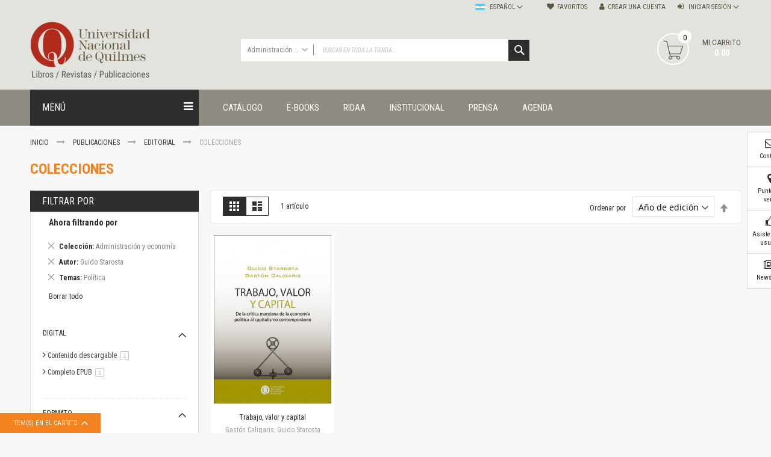

--- FILE ---
content_type: text/html; charset=utf-8
request_url: https://www.google.com/recaptcha/api2/anchor?ar=1&k=6LfefsAUAAAAAOojHlC4KDBdOwBIhsrF_c0nLEKH&co=aHR0cHM6Ly9lZGljaW9uZXMudW5xLmVkdS5hcjo0NDM.&hl=en&v=N67nZn4AqZkNcbeMu4prBgzg&size=invisible&badge=inline&anchor-ms=20000&execute-ms=30000&cb=avq1672pqjk1
body_size: 48676
content:
<!DOCTYPE HTML><html dir="ltr" lang="en"><head><meta http-equiv="Content-Type" content="text/html; charset=UTF-8">
<meta http-equiv="X-UA-Compatible" content="IE=edge">
<title>reCAPTCHA</title>
<style type="text/css">
/* cyrillic-ext */
@font-face {
  font-family: 'Roboto';
  font-style: normal;
  font-weight: 400;
  font-stretch: 100%;
  src: url(//fonts.gstatic.com/s/roboto/v48/KFO7CnqEu92Fr1ME7kSn66aGLdTylUAMa3GUBHMdazTgWw.woff2) format('woff2');
  unicode-range: U+0460-052F, U+1C80-1C8A, U+20B4, U+2DE0-2DFF, U+A640-A69F, U+FE2E-FE2F;
}
/* cyrillic */
@font-face {
  font-family: 'Roboto';
  font-style: normal;
  font-weight: 400;
  font-stretch: 100%;
  src: url(//fonts.gstatic.com/s/roboto/v48/KFO7CnqEu92Fr1ME7kSn66aGLdTylUAMa3iUBHMdazTgWw.woff2) format('woff2');
  unicode-range: U+0301, U+0400-045F, U+0490-0491, U+04B0-04B1, U+2116;
}
/* greek-ext */
@font-face {
  font-family: 'Roboto';
  font-style: normal;
  font-weight: 400;
  font-stretch: 100%;
  src: url(//fonts.gstatic.com/s/roboto/v48/KFO7CnqEu92Fr1ME7kSn66aGLdTylUAMa3CUBHMdazTgWw.woff2) format('woff2');
  unicode-range: U+1F00-1FFF;
}
/* greek */
@font-face {
  font-family: 'Roboto';
  font-style: normal;
  font-weight: 400;
  font-stretch: 100%;
  src: url(//fonts.gstatic.com/s/roboto/v48/KFO7CnqEu92Fr1ME7kSn66aGLdTylUAMa3-UBHMdazTgWw.woff2) format('woff2');
  unicode-range: U+0370-0377, U+037A-037F, U+0384-038A, U+038C, U+038E-03A1, U+03A3-03FF;
}
/* math */
@font-face {
  font-family: 'Roboto';
  font-style: normal;
  font-weight: 400;
  font-stretch: 100%;
  src: url(//fonts.gstatic.com/s/roboto/v48/KFO7CnqEu92Fr1ME7kSn66aGLdTylUAMawCUBHMdazTgWw.woff2) format('woff2');
  unicode-range: U+0302-0303, U+0305, U+0307-0308, U+0310, U+0312, U+0315, U+031A, U+0326-0327, U+032C, U+032F-0330, U+0332-0333, U+0338, U+033A, U+0346, U+034D, U+0391-03A1, U+03A3-03A9, U+03B1-03C9, U+03D1, U+03D5-03D6, U+03F0-03F1, U+03F4-03F5, U+2016-2017, U+2034-2038, U+203C, U+2040, U+2043, U+2047, U+2050, U+2057, U+205F, U+2070-2071, U+2074-208E, U+2090-209C, U+20D0-20DC, U+20E1, U+20E5-20EF, U+2100-2112, U+2114-2115, U+2117-2121, U+2123-214F, U+2190, U+2192, U+2194-21AE, U+21B0-21E5, U+21F1-21F2, U+21F4-2211, U+2213-2214, U+2216-22FF, U+2308-230B, U+2310, U+2319, U+231C-2321, U+2336-237A, U+237C, U+2395, U+239B-23B7, U+23D0, U+23DC-23E1, U+2474-2475, U+25AF, U+25B3, U+25B7, U+25BD, U+25C1, U+25CA, U+25CC, U+25FB, U+266D-266F, U+27C0-27FF, U+2900-2AFF, U+2B0E-2B11, U+2B30-2B4C, U+2BFE, U+3030, U+FF5B, U+FF5D, U+1D400-1D7FF, U+1EE00-1EEFF;
}
/* symbols */
@font-face {
  font-family: 'Roboto';
  font-style: normal;
  font-weight: 400;
  font-stretch: 100%;
  src: url(//fonts.gstatic.com/s/roboto/v48/KFO7CnqEu92Fr1ME7kSn66aGLdTylUAMaxKUBHMdazTgWw.woff2) format('woff2');
  unicode-range: U+0001-000C, U+000E-001F, U+007F-009F, U+20DD-20E0, U+20E2-20E4, U+2150-218F, U+2190, U+2192, U+2194-2199, U+21AF, U+21E6-21F0, U+21F3, U+2218-2219, U+2299, U+22C4-22C6, U+2300-243F, U+2440-244A, U+2460-24FF, U+25A0-27BF, U+2800-28FF, U+2921-2922, U+2981, U+29BF, U+29EB, U+2B00-2BFF, U+4DC0-4DFF, U+FFF9-FFFB, U+10140-1018E, U+10190-1019C, U+101A0, U+101D0-101FD, U+102E0-102FB, U+10E60-10E7E, U+1D2C0-1D2D3, U+1D2E0-1D37F, U+1F000-1F0FF, U+1F100-1F1AD, U+1F1E6-1F1FF, U+1F30D-1F30F, U+1F315, U+1F31C, U+1F31E, U+1F320-1F32C, U+1F336, U+1F378, U+1F37D, U+1F382, U+1F393-1F39F, U+1F3A7-1F3A8, U+1F3AC-1F3AF, U+1F3C2, U+1F3C4-1F3C6, U+1F3CA-1F3CE, U+1F3D4-1F3E0, U+1F3ED, U+1F3F1-1F3F3, U+1F3F5-1F3F7, U+1F408, U+1F415, U+1F41F, U+1F426, U+1F43F, U+1F441-1F442, U+1F444, U+1F446-1F449, U+1F44C-1F44E, U+1F453, U+1F46A, U+1F47D, U+1F4A3, U+1F4B0, U+1F4B3, U+1F4B9, U+1F4BB, U+1F4BF, U+1F4C8-1F4CB, U+1F4D6, U+1F4DA, U+1F4DF, U+1F4E3-1F4E6, U+1F4EA-1F4ED, U+1F4F7, U+1F4F9-1F4FB, U+1F4FD-1F4FE, U+1F503, U+1F507-1F50B, U+1F50D, U+1F512-1F513, U+1F53E-1F54A, U+1F54F-1F5FA, U+1F610, U+1F650-1F67F, U+1F687, U+1F68D, U+1F691, U+1F694, U+1F698, U+1F6AD, U+1F6B2, U+1F6B9-1F6BA, U+1F6BC, U+1F6C6-1F6CF, U+1F6D3-1F6D7, U+1F6E0-1F6EA, U+1F6F0-1F6F3, U+1F6F7-1F6FC, U+1F700-1F7FF, U+1F800-1F80B, U+1F810-1F847, U+1F850-1F859, U+1F860-1F887, U+1F890-1F8AD, U+1F8B0-1F8BB, U+1F8C0-1F8C1, U+1F900-1F90B, U+1F93B, U+1F946, U+1F984, U+1F996, U+1F9E9, U+1FA00-1FA6F, U+1FA70-1FA7C, U+1FA80-1FA89, U+1FA8F-1FAC6, U+1FACE-1FADC, U+1FADF-1FAE9, U+1FAF0-1FAF8, U+1FB00-1FBFF;
}
/* vietnamese */
@font-face {
  font-family: 'Roboto';
  font-style: normal;
  font-weight: 400;
  font-stretch: 100%;
  src: url(//fonts.gstatic.com/s/roboto/v48/KFO7CnqEu92Fr1ME7kSn66aGLdTylUAMa3OUBHMdazTgWw.woff2) format('woff2');
  unicode-range: U+0102-0103, U+0110-0111, U+0128-0129, U+0168-0169, U+01A0-01A1, U+01AF-01B0, U+0300-0301, U+0303-0304, U+0308-0309, U+0323, U+0329, U+1EA0-1EF9, U+20AB;
}
/* latin-ext */
@font-face {
  font-family: 'Roboto';
  font-style: normal;
  font-weight: 400;
  font-stretch: 100%;
  src: url(//fonts.gstatic.com/s/roboto/v48/KFO7CnqEu92Fr1ME7kSn66aGLdTylUAMa3KUBHMdazTgWw.woff2) format('woff2');
  unicode-range: U+0100-02BA, U+02BD-02C5, U+02C7-02CC, U+02CE-02D7, U+02DD-02FF, U+0304, U+0308, U+0329, U+1D00-1DBF, U+1E00-1E9F, U+1EF2-1EFF, U+2020, U+20A0-20AB, U+20AD-20C0, U+2113, U+2C60-2C7F, U+A720-A7FF;
}
/* latin */
@font-face {
  font-family: 'Roboto';
  font-style: normal;
  font-weight: 400;
  font-stretch: 100%;
  src: url(//fonts.gstatic.com/s/roboto/v48/KFO7CnqEu92Fr1ME7kSn66aGLdTylUAMa3yUBHMdazQ.woff2) format('woff2');
  unicode-range: U+0000-00FF, U+0131, U+0152-0153, U+02BB-02BC, U+02C6, U+02DA, U+02DC, U+0304, U+0308, U+0329, U+2000-206F, U+20AC, U+2122, U+2191, U+2193, U+2212, U+2215, U+FEFF, U+FFFD;
}
/* cyrillic-ext */
@font-face {
  font-family: 'Roboto';
  font-style: normal;
  font-weight: 500;
  font-stretch: 100%;
  src: url(//fonts.gstatic.com/s/roboto/v48/KFO7CnqEu92Fr1ME7kSn66aGLdTylUAMa3GUBHMdazTgWw.woff2) format('woff2');
  unicode-range: U+0460-052F, U+1C80-1C8A, U+20B4, U+2DE0-2DFF, U+A640-A69F, U+FE2E-FE2F;
}
/* cyrillic */
@font-face {
  font-family: 'Roboto';
  font-style: normal;
  font-weight: 500;
  font-stretch: 100%;
  src: url(//fonts.gstatic.com/s/roboto/v48/KFO7CnqEu92Fr1ME7kSn66aGLdTylUAMa3iUBHMdazTgWw.woff2) format('woff2');
  unicode-range: U+0301, U+0400-045F, U+0490-0491, U+04B0-04B1, U+2116;
}
/* greek-ext */
@font-face {
  font-family: 'Roboto';
  font-style: normal;
  font-weight: 500;
  font-stretch: 100%;
  src: url(//fonts.gstatic.com/s/roboto/v48/KFO7CnqEu92Fr1ME7kSn66aGLdTylUAMa3CUBHMdazTgWw.woff2) format('woff2');
  unicode-range: U+1F00-1FFF;
}
/* greek */
@font-face {
  font-family: 'Roboto';
  font-style: normal;
  font-weight: 500;
  font-stretch: 100%;
  src: url(//fonts.gstatic.com/s/roboto/v48/KFO7CnqEu92Fr1ME7kSn66aGLdTylUAMa3-UBHMdazTgWw.woff2) format('woff2');
  unicode-range: U+0370-0377, U+037A-037F, U+0384-038A, U+038C, U+038E-03A1, U+03A3-03FF;
}
/* math */
@font-face {
  font-family: 'Roboto';
  font-style: normal;
  font-weight: 500;
  font-stretch: 100%;
  src: url(//fonts.gstatic.com/s/roboto/v48/KFO7CnqEu92Fr1ME7kSn66aGLdTylUAMawCUBHMdazTgWw.woff2) format('woff2');
  unicode-range: U+0302-0303, U+0305, U+0307-0308, U+0310, U+0312, U+0315, U+031A, U+0326-0327, U+032C, U+032F-0330, U+0332-0333, U+0338, U+033A, U+0346, U+034D, U+0391-03A1, U+03A3-03A9, U+03B1-03C9, U+03D1, U+03D5-03D6, U+03F0-03F1, U+03F4-03F5, U+2016-2017, U+2034-2038, U+203C, U+2040, U+2043, U+2047, U+2050, U+2057, U+205F, U+2070-2071, U+2074-208E, U+2090-209C, U+20D0-20DC, U+20E1, U+20E5-20EF, U+2100-2112, U+2114-2115, U+2117-2121, U+2123-214F, U+2190, U+2192, U+2194-21AE, U+21B0-21E5, U+21F1-21F2, U+21F4-2211, U+2213-2214, U+2216-22FF, U+2308-230B, U+2310, U+2319, U+231C-2321, U+2336-237A, U+237C, U+2395, U+239B-23B7, U+23D0, U+23DC-23E1, U+2474-2475, U+25AF, U+25B3, U+25B7, U+25BD, U+25C1, U+25CA, U+25CC, U+25FB, U+266D-266F, U+27C0-27FF, U+2900-2AFF, U+2B0E-2B11, U+2B30-2B4C, U+2BFE, U+3030, U+FF5B, U+FF5D, U+1D400-1D7FF, U+1EE00-1EEFF;
}
/* symbols */
@font-face {
  font-family: 'Roboto';
  font-style: normal;
  font-weight: 500;
  font-stretch: 100%;
  src: url(//fonts.gstatic.com/s/roboto/v48/KFO7CnqEu92Fr1ME7kSn66aGLdTylUAMaxKUBHMdazTgWw.woff2) format('woff2');
  unicode-range: U+0001-000C, U+000E-001F, U+007F-009F, U+20DD-20E0, U+20E2-20E4, U+2150-218F, U+2190, U+2192, U+2194-2199, U+21AF, U+21E6-21F0, U+21F3, U+2218-2219, U+2299, U+22C4-22C6, U+2300-243F, U+2440-244A, U+2460-24FF, U+25A0-27BF, U+2800-28FF, U+2921-2922, U+2981, U+29BF, U+29EB, U+2B00-2BFF, U+4DC0-4DFF, U+FFF9-FFFB, U+10140-1018E, U+10190-1019C, U+101A0, U+101D0-101FD, U+102E0-102FB, U+10E60-10E7E, U+1D2C0-1D2D3, U+1D2E0-1D37F, U+1F000-1F0FF, U+1F100-1F1AD, U+1F1E6-1F1FF, U+1F30D-1F30F, U+1F315, U+1F31C, U+1F31E, U+1F320-1F32C, U+1F336, U+1F378, U+1F37D, U+1F382, U+1F393-1F39F, U+1F3A7-1F3A8, U+1F3AC-1F3AF, U+1F3C2, U+1F3C4-1F3C6, U+1F3CA-1F3CE, U+1F3D4-1F3E0, U+1F3ED, U+1F3F1-1F3F3, U+1F3F5-1F3F7, U+1F408, U+1F415, U+1F41F, U+1F426, U+1F43F, U+1F441-1F442, U+1F444, U+1F446-1F449, U+1F44C-1F44E, U+1F453, U+1F46A, U+1F47D, U+1F4A3, U+1F4B0, U+1F4B3, U+1F4B9, U+1F4BB, U+1F4BF, U+1F4C8-1F4CB, U+1F4D6, U+1F4DA, U+1F4DF, U+1F4E3-1F4E6, U+1F4EA-1F4ED, U+1F4F7, U+1F4F9-1F4FB, U+1F4FD-1F4FE, U+1F503, U+1F507-1F50B, U+1F50D, U+1F512-1F513, U+1F53E-1F54A, U+1F54F-1F5FA, U+1F610, U+1F650-1F67F, U+1F687, U+1F68D, U+1F691, U+1F694, U+1F698, U+1F6AD, U+1F6B2, U+1F6B9-1F6BA, U+1F6BC, U+1F6C6-1F6CF, U+1F6D3-1F6D7, U+1F6E0-1F6EA, U+1F6F0-1F6F3, U+1F6F7-1F6FC, U+1F700-1F7FF, U+1F800-1F80B, U+1F810-1F847, U+1F850-1F859, U+1F860-1F887, U+1F890-1F8AD, U+1F8B0-1F8BB, U+1F8C0-1F8C1, U+1F900-1F90B, U+1F93B, U+1F946, U+1F984, U+1F996, U+1F9E9, U+1FA00-1FA6F, U+1FA70-1FA7C, U+1FA80-1FA89, U+1FA8F-1FAC6, U+1FACE-1FADC, U+1FADF-1FAE9, U+1FAF0-1FAF8, U+1FB00-1FBFF;
}
/* vietnamese */
@font-face {
  font-family: 'Roboto';
  font-style: normal;
  font-weight: 500;
  font-stretch: 100%;
  src: url(//fonts.gstatic.com/s/roboto/v48/KFO7CnqEu92Fr1ME7kSn66aGLdTylUAMa3OUBHMdazTgWw.woff2) format('woff2');
  unicode-range: U+0102-0103, U+0110-0111, U+0128-0129, U+0168-0169, U+01A0-01A1, U+01AF-01B0, U+0300-0301, U+0303-0304, U+0308-0309, U+0323, U+0329, U+1EA0-1EF9, U+20AB;
}
/* latin-ext */
@font-face {
  font-family: 'Roboto';
  font-style: normal;
  font-weight: 500;
  font-stretch: 100%;
  src: url(//fonts.gstatic.com/s/roboto/v48/KFO7CnqEu92Fr1ME7kSn66aGLdTylUAMa3KUBHMdazTgWw.woff2) format('woff2');
  unicode-range: U+0100-02BA, U+02BD-02C5, U+02C7-02CC, U+02CE-02D7, U+02DD-02FF, U+0304, U+0308, U+0329, U+1D00-1DBF, U+1E00-1E9F, U+1EF2-1EFF, U+2020, U+20A0-20AB, U+20AD-20C0, U+2113, U+2C60-2C7F, U+A720-A7FF;
}
/* latin */
@font-face {
  font-family: 'Roboto';
  font-style: normal;
  font-weight: 500;
  font-stretch: 100%;
  src: url(//fonts.gstatic.com/s/roboto/v48/KFO7CnqEu92Fr1ME7kSn66aGLdTylUAMa3yUBHMdazQ.woff2) format('woff2');
  unicode-range: U+0000-00FF, U+0131, U+0152-0153, U+02BB-02BC, U+02C6, U+02DA, U+02DC, U+0304, U+0308, U+0329, U+2000-206F, U+20AC, U+2122, U+2191, U+2193, U+2212, U+2215, U+FEFF, U+FFFD;
}
/* cyrillic-ext */
@font-face {
  font-family: 'Roboto';
  font-style: normal;
  font-weight: 900;
  font-stretch: 100%;
  src: url(//fonts.gstatic.com/s/roboto/v48/KFO7CnqEu92Fr1ME7kSn66aGLdTylUAMa3GUBHMdazTgWw.woff2) format('woff2');
  unicode-range: U+0460-052F, U+1C80-1C8A, U+20B4, U+2DE0-2DFF, U+A640-A69F, U+FE2E-FE2F;
}
/* cyrillic */
@font-face {
  font-family: 'Roboto';
  font-style: normal;
  font-weight: 900;
  font-stretch: 100%;
  src: url(//fonts.gstatic.com/s/roboto/v48/KFO7CnqEu92Fr1ME7kSn66aGLdTylUAMa3iUBHMdazTgWw.woff2) format('woff2');
  unicode-range: U+0301, U+0400-045F, U+0490-0491, U+04B0-04B1, U+2116;
}
/* greek-ext */
@font-face {
  font-family: 'Roboto';
  font-style: normal;
  font-weight: 900;
  font-stretch: 100%;
  src: url(//fonts.gstatic.com/s/roboto/v48/KFO7CnqEu92Fr1ME7kSn66aGLdTylUAMa3CUBHMdazTgWw.woff2) format('woff2');
  unicode-range: U+1F00-1FFF;
}
/* greek */
@font-face {
  font-family: 'Roboto';
  font-style: normal;
  font-weight: 900;
  font-stretch: 100%;
  src: url(//fonts.gstatic.com/s/roboto/v48/KFO7CnqEu92Fr1ME7kSn66aGLdTylUAMa3-UBHMdazTgWw.woff2) format('woff2');
  unicode-range: U+0370-0377, U+037A-037F, U+0384-038A, U+038C, U+038E-03A1, U+03A3-03FF;
}
/* math */
@font-face {
  font-family: 'Roboto';
  font-style: normal;
  font-weight: 900;
  font-stretch: 100%;
  src: url(//fonts.gstatic.com/s/roboto/v48/KFO7CnqEu92Fr1ME7kSn66aGLdTylUAMawCUBHMdazTgWw.woff2) format('woff2');
  unicode-range: U+0302-0303, U+0305, U+0307-0308, U+0310, U+0312, U+0315, U+031A, U+0326-0327, U+032C, U+032F-0330, U+0332-0333, U+0338, U+033A, U+0346, U+034D, U+0391-03A1, U+03A3-03A9, U+03B1-03C9, U+03D1, U+03D5-03D6, U+03F0-03F1, U+03F4-03F5, U+2016-2017, U+2034-2038, U+203C, U+2040, U+2043, U+2047, U+2050, U+2057, U+205F, U+2070-2071, U+2074-208E, U+2090-209C, U+20D0-20DC, U+20E1, U+20E5-20EF, U+2100-2112, U+2114-2115, U+2117-2121, U+2123-214F, U+2190, U+2192, U+2194-21AE, U+21B0-21E5, U+21F1-21F2, U+21F4-2211, U+2213-2214, U+2216-22FF, U+2308-230B, U+2310, U+2319, U+231C-2321, U+2336-237A, U+237C, U+2395, U+239B-23B7, U+23D0, U+23DC-23E1, U+2474-2475, U+25AF, U+25B3, U+25B7, U+25BD, U+25C1, U+25CA, U+25CC, U+25FB, U+266D-266F, U+27C0-27FF, U+2900-2AFF, U+2B0E-2B11, U+2B30-2B4C, U+2BFE, U+3030, U+FF5B, U+FF5D, U+1D400-1D7FF, U+1EE00-1EEFF;
}
/* symbols */
@font-face {
  font-family: 'Roboto';
  font-style: normal;
  font-weight: 900;
  font-stretch: 100%;
  src: url(//fonts.gstatic.com/s/roboto/v48/KFO7CnqEu92Fr1ME7kSn66aGLdTylUAMaxKUBHMdazTgWw.woff2) format('woff2');
  unicode-range: U+0001-000C, U+000E-001F, U+007F-009F, U+20DD-20E0, U+20E2-20E4, U+2150-218F, U+2190, U+2192, U+2194-2199, U+21AF, U+21E6-21F0, U+21F3, U+2218-2219, U+2299, U+22C4-22C6, U+2300-243F, U+2440-244A, U+2460-24FF, U+25A0-27BF, U+2800-28FF, U+2921-2922, U+2981, U+29BF, U+29EB, U+2B00-2BFF, U+4DC0-4DFF, U+FFF9-FFFB, U+10140-1018E, U+10190-1019C, U+101A0, U+101D0-101FD, U+102E0-102FB, U+10E60-10E7E, U+1D2C0-1D2D3, U+1D2E0-1D37F, U+1F000-1F0FF, U+1F100-1F1AD, U+1F1E6-1F1FF, U+1F30D-1F30F, U+1F315, U+1F31C, U+1F31E, U+1F320-1F32C, U+1F336, U+1F378, U+1F37D, U+1F382, U+1F393-1F39F, U+1F3A7-1F3A8, U+1F3AC-1F3AF, U+1F3C2, U+1F3C4-1F3C6, U+1F3CA-1F3CE, U+1F3D4-1F3E0, U+1F3ED, U+1F3F1-1F3F3, U+1F3F5-1F3F7, U+1F408, U+1F415, U+1F41F, U+1F426, U+1F43F, U+1F441-1F442, U+1F444, U+1F446-1F449, U+1F44C-1F44E, U+1F453, U+1F46A, U+1F47D, U+1F4A3, U+1F4B0, U+1F4B3, U+1F4B9, U+1F4BB, U+1F4BF, U+1F4C8-1F4CB, U+1F4D6, U+1F4DA, U+1F4DF, U+1F4E3-1F4E6, U+1F4EA-1F4ED, U+1F4F7, U+1F4F9-1F4FB, U+1F4FD-1F4FE, U+1F503, U+1F507-1F50B, U+1F50D, U+1F512-1F513, U+1F53E-1F54A, U+1F54F-1F5FA, U+1F610, U+1F650-1F67F, U+1F687, U+1F68D, U+1F691, U+1F694, U+1F698, U+1F6AD, U+1F6B2, U+1F6B9-1F6BA, U+1F6BC, U+1F6C6-1F6CF, U+1F6D3-1F6D7, U+1F6E0-1F6EA, U+1F6F0-1F6F3, U+1F6F7-1F6FC, U+1F700-1F7FF, U+1F800-1F80B, U+1F810-1F847, U+1F850-1F859, U+1F860-1F887, U+1F890-1F8AD, U+1F8B0-1F8BB, U+1F8C0-1F8C1, U+1F900-1F90B, U+1F93B, U+1F946, U+1F984, U+1F996, U+1F9E9, U+1FA00-1FA6F, U+1FA70-1FA7C, U+1FA80-1FA89, U+1FA8F-1FAC6, U+1FACE-1FADC, U+1FADF-1FAE9, U+1FAF0-1FAF8, U+1FB00-1FBFF;
}
/* vietnamese */
@font-face {
  font-family: 'Roboto';
  font-style: normal;
  font-weight: 900;
  font-stretch: 100%;
  src: url(//fonts.gstatic.com/s/roboto/v48/KFO7CnqEu92Fr1ME7kSn66aGLdTylUAMa3OUBHMdazTgWw.woff2) format('woff2');
  unicode-range: U+0102-0103, U+0110-0111, U+0128-0129, U+0168-0169, U+01A0-01A1, U+01AF-01B0, U+0300-0301, U+0303-0304, U+0308-0309, U+0323, U+0329, U+1EA0-1EF9, U+20AB;
}
/* latin-ext */
@font-face {
  font-family: 'Roboto';
  font-style: normal;
  font-weight: 900;
  font-stretch: 100%;
  src: url(//fonts.gstatic.com/s/roboto/v48/KFO7CnqEu92Fr1ME7kSn66aGLdTylUAMa3KUBHMdazTgWw.woff2) format('woff2');
  unicode-range: U+0100-02BA, U+02BD-02C5, U+02C7-02CC, U+02CE-02D7, U+02DD-02FF, U+0304, U+0308, U+0329, U+1D00-1DBF, U+1E00-1E9F, U+1EF2-1EFF, U+2020, U+20A0-20AB, U+20AD-20C0, U+2113, U+2C60-2C7F, U+A720-A7FF;
}
/* latin */
@font-face {
  font-family: 'Roboto';
  font-style: normal;
  font-weight: 900;
  font-stretch: 100%;
  src: url(//fonts.gstatic.com/s/roboto/v48/KFO7CnqEu92Fr1ME7kSn66aGLdTylUAMa3yUBHMdazQ.woff2) format('woff2');
  unicode-range: U+0000-00FF, U+0131, U+0152-0153, U+02BB-02BC, U+02C6, U+02DA, U+02DC, U+0304, U+0308, U+0329, U+2000-206F, U+20AC, U+2122, U+2191, U+2193, U+2212, U+2215, U+FEFF, U+FFFD;
}

</style>
<link rel="stylesheet" type="text/css" href="https://www.gstatic.com/recaptcha/releases/N67nZn4AqZkNcbeMu4prBgzg/styles__ltr.css">
<script nonce="kgRPwMWZdP6GDWSminn5Aw" type="text/javascript">window['__recaptcha_api'] = 'https://www.google.com/recaptcha/api2/';</script>
<script type="text/javascript" src="https://www.gstatic.com/recaptcha/releases/N67nZn4AqZkNcbeMu4prBgzg/recaptcha__en.js" nonce="kgRPwMWZdP6GDWSminn5Aw">
      
    </script></head>
<body><div id="rc-anchor-alert" class="rc-anchor-alert"></div>
<input type="hidden" id="recaptcha-token" value="[base64]">
<script type="text/javascript" nonce="kgRPwMWZdP6GDWSminn5Aw">
      recaptcha.anchor.Main.init("[\x22ainput\x22,[\x22bgdata\x22,\x22\x22,\[base64]/[base64]/[base64]/ZyhXLGgpOnEoW04sMjEsbF0sVywwKSxoKSxmYWxzZSxmYWxzZSl9Y2F0Y2goayl7RygzNTgsVyk/[base64]/[base64]/[base64]/[base64]/[base64]/[base64]/[base64]/bmV3IEJbT10oRFswXSk6dz09Mj9uZXcgQltPXShEWzBdLERbMV0pOnc9PTM/bmV3IEJbT10oRFswXSxEWzFdLERbMl0pOnc9PTQ/[base64]/[base64]/[base64]/[base64]/[base64]\\u003d\x22,\[base64]\\u003d\\u003d\x22,\x22w5/Dv8KRV1nCosKqw7XDrSLChXrDiQTCjTcLwq3Cq8Kaw7vDrTcaAX1Pwpx7TMKTwrYswonDpz7DtB3DvV5gRDrCtsKKw5rDocOhXhTDhHLCv1HDuSDCrsKYXsKsOsOjwpZCOMKSw5BwV8KjwrY/ScO5w5JgQV5lfFjCpsOhHSXCoDnDp2TDsh3DsGpFN8KEVAoNw43DgcKEw5FuwrxoDsOyYzPDpy7CtMK6w6hjTmfDjMOOwr4/csORwrDDqMKmYMOHwpvCgQY7wq7DlUlbGMOqwpnCksO+IcKbEMO5w5YOW8KTw4BTRsOIwqPDhRnCj8KeJVPClMKpUMOPMcOHw57Dt8OJcizDnMOfwoDCp8O+SMKiwqXDrMOCw4l5wq0HExsjw79YRmgaQi/DvG/DnMO4J8KdYsOWw7cVGsOpK8KQw5oGwpzCgsKmw7nDpxzDt8OoXsKqfD9FTQHDscOBHsOUw63Dn8KKwpZ4w4vDgw40NkzChSY5b0QABUcBw74bE8OlwplKJBzCgBzDv8Odwp1ewrxyNsK3D1HDozI8bsK+Tw1Gw5rClsOkd8KaVUFEw7t/GG/Ch8OCWBzDlwhmwqzCqMK4w6o6w5PDusKJTMO3ZXTDuWXCr8Ogw6vCvWkmwpzDmMO0wpnDkjgswrtKw7cNZcKgMcKiwpbDoGdBw64twrnDjyk1wojDrsKKRyDDkMOsP8OPCjIKL13CujVqwp/DhcO8WsOmwpzClsOcOSgYw5N6wocIfsOcA8KwEAoEO8ORW2kuw5EvJsO6w4zCqngIWMKtdMOXJsKSw7IAwogfwovDmMO9w5LCjDUBS2vCr8K5w6ESw6UgOw3DjBPDicOHFAjDrsKZwo/CrsKAw5rDsR4BTncTw7RjwqzDmMKAwqEVGMOwwrTDng94wpDCi1XDkgHDjcKrw7AFwqgpXVBowqZNGsKPwpIXS2XCoDHCtnR2w6xBwpdrNFrDpxDDhcK5woBoJ8Oawq/CtMOFYTgNw41wcBMYw6wKNMKyw65mwo5BwqI3WsK+KsKwwrBSaiBHO13CsjJVPXfDuMKgJ8KnMcOzI8KCC0k+w5wTVQ/DnHzCgsOJwq7DhsOywrFXMm3DsMOgJmfDkRZIG2JINsK0HsKKcMKVw77CsTbDp8OJw4PDsmMNCSpfw7bDr8KcEsO3eMKzw5YDwpjCgcK2QMKlwrEewpnDnBoRDDpzw4/DgUwlKMOnw7wCwq3DqMOgZDxmPsKgCjvCvErDuMO9FsKJCyPCucOfwprDogfCvsKFQgcqw4tlXRfCqFMBwrZxD8KAwoZCI8OlUxzCh3pIwpokw7TDi1hMwp5eA8O9SlnCnhnCrX5sHFJcwp9vwoDCmXZ6wppNw55mRSXCm8OCAsODwrfCkFAiWAFyHz/DoMOOw7jDg8Kww7RaR8O/cWFNwq7DkgFdw73DscKrKhTDpMK6wockPlPCiTJLw7gSwrTDgX8Yd8OaX2pqw7IvJMK8wrEtwqt4d8OmbMO4w4pxJRjDpF3CnMKjBcKAOsKpNMK3w7vCgMKYwq4iw67CrWYKw63DvD7Cn1Nnw7M7PsKTLw/[base64]/[base64]/BMOAwrNVwojDr8KZaDIBLMK5wohhA8KTUFvCusOOwpRLPsORw7nCrA3Csxw3wr1uwocnacKgUMKoPQfDsV97M8KIw4jDicKDw4fDoMKGw4XDrzHCtHvCusK3w6jCr8Oaw6DDgi7DvcKRSMOdTlfCisO8woPDtsKaw7rDhcKJw65UT8Kww6pJUQt1wrI/woBeO8Kowq3CqkfDmcKNwpXCmcKQGwJQwoU6w6LCucKHw7tuJMKcTQPDisOhwr/Dt8OKwqLCs3nDrQ3CtMOFw7zDm8OBwoMhwpZAJcOywrgFwpFeb8KFwrpUcMK2w51LSMOawrckw4hUw4vDli7DqhbCoUnCk8Omc8K0w4VJwr7DncO3D8OeIgQJB8KZXhczXcOlJMKcYsKrMMO6wrPDr2nDlMKmw4TCmyDDhAJSJTHCm3YMwrNcw4ABwq/Ct1/DgzPDtsK/AcOKwoFqwpjDnMKQw7HDg0hpQMK/G8Khw5jChcOTDDdTDVrCpFsIwr7Dmml+w6/Cj3LCkm9Xw6U3A2rChcOUwrEKw4XDgmJLOMK9IMKnEMKccStmPcKAWMO/w6Bqcy3DiUvCtcKLaWJvAS1ww5wTH8KWw5Bzw6DCpE1/w4DDvwHDiMOQw4PDiRPDsjjDqSFTwrHDgRYqfcO6LXjCiBTDjMKow7MTLh93w6AQI8OiUsKdK3UjDTXCplvClcKCK8OCIMO7S1vCscKaW8OfcnzCnSPCjcK0AsO2woLDghImbxEewrLDn8KAw4jDgMO1w7TCtMKQWggqw4/[base64]/DjC7Cu2HDnsKWwqZewq7DjMKEcMKPw5tyX8OXwqfDoR0HXcKRwrwTwqgkwoXDu8O8wqdkCsKJaMKUwrnDuzTCkmTDtXthRTk7KH/Cn8OWMMOSHUMKbBXDqBx+F34mw60ldkTDpjYwJwfCqx9qwp5tw5l8EMOgWsO+wrHDicOcQcKEw40zIikcV8KKwrjDscOnwpBCw5QCw4nDoMKzGcOjwpoYFcKGwokpw4jCjsOgw75pBMOAC8O+SMOqw5hFwqtjwoxow4TCi3Yew7HCrMOew6lLDcOPJg/CiMOPSgfCnAfDiMO7w4LCsS0Fw7PDgsOdQMOvPcKHwrJ8WyEnw7fDgcOGwrUUa0/Dj8KDwo/Dhjg7w7nDpcOTTVPDlMO3LyzCkcO5PiLCvXs2wpTCmRTDj0pWw4FvO8KWb0Ikw4bCgMOXwpPDhcKcw6vCtntcbcOfw6HCq8KuaGhQw7nCtUVnw5/ChRZsw5LCh8OSK0HDjXHCpsK8DWxvw4DCn8OHw5gLw4rCl8KLw70tw5bCusK6clt/ahJLK8Krw6nDsn8Zw5I0N1nDh8OaYsKnMMO6bgdswqrDqh1Gw6zDlTLDrMK2w442YMODwoN4f8K+aMK2w4cFw6LDp8KPfVPChcOcw4PDk8KGw6vDosKURWQ4wqQjUX3Dt8K3wr/DucOcw4nCmcKqwpLCtDbDomBowq/DtsKMLhZEVAzDi3pbwovChcKkwqnDn13ClsOsw4ZPw47CqMKjwoNRZMOVw5vChzjDoWvDql55LQ3Cg1Jgegosw6JzN8KxBypYZVLDnsOSw4Bzw65Vw5bDuFnDh2bDtcOlw6vCmMKfwrUDAsOYf8OqC2x7GcK5w7jChSZINV/DssKFXFfCtsKDwrIdw5/[base64]/wrrCsMOmN8KZw7HDkcOPwo8GThjDicKmw6/Cg8OWN3rDmcOtwpXCmsKsGAnDhT4SwrJdHsKMwrjDkwABw6NnesOlbGQIaVtEwrLDtmwtKcOJSMKRBH46X0JsLsOaw4zCvcKjNcKmGSx3J1XCpmY4eivCi8K/wpTCpErDlGDDqMOIwpTCpD7CgT7CqsOLUcKWLcKawojChcOPE8K6WMOWw7/Ctw3CnRrCrwYtwpfCo8OqdVdCwo7DkEN4w4MywrZJw7h/UkI5wqlXw6FTaXlDVUjCnzbDq8O9WR9JwoodZCfCoG00eMK7BMKsw5bCqCrCosKQwrTCnsK5WsOdQSXCsAJNw5nDjEfDlcOww6Exw5bDmcK1DFnDgTINw5HDtwpQJDDCtsOkwpgZw7PDsTJ7CMKBw4lDwrPDrcKCw6vDg3EVw5DCm8K+wqF9wrVdAcOEw5zCqcK/N8OYGsKuwqvCn8KTw5tiw7DCiMKsw7prYMKWY8O4JcOYw7/[base64]/PErChmrCgWVpHG7CmMOtw7LCmSfCm2gPA8O3w5w5KcOdwocxw4TCs8OdNDxSwq7Ct1jCrT/DolHCuxgBZMOVEMOrwrs3w4jDhAsswqrCssKuw67CsC/CghNPIQzCgsOTw5A9F1JjJsKBw4HDhDXDlTxHfQzDiMKGw5DCoMKKQ8KWw4fDiSczw7JtVFAJK1nDpMOIc8Ofw4JKw5fDlQ/DtXTCtHVsWMObXF0/NUVVbcOADsO8w7PDvXnCjMOTwpNawozCggrDtsO7acOVR8OgEG1eXnkew6AbR1DCh8K7WkkYw6rDpSFYVsOpIkfDhE3Du3IqJ8OtOS/[base64]/[base64]/DssOmVAAFUTgew5zCuUVOTUdDBnjDklrCpiEsPnsXwrDCgX3CkzddVXkSEnwJHcK/w78oeknCn8KKwqglwqJUWcONJcKgDVhnXMO8wo5+wpxNw4LCicOOXcOGPHvDm8OrCcKOwqbDqRxuw5vDvWLCui/[base64]/DqcKywoPDvnpcw7DDk8OIUSZZPMKHDRLDgBzCswjChsKWUMKTw5XDpcOcSxHChsK8w6gvC8KGw4zDjnTCm8KtOVTChXPDliPCqGvDncOuw5VNwqzCiDfCglQ5w6hcw5BWAcOafsOIw4YvwoRwwq/DjHbDu2BIw77DvT/[base64]/Di8Oqwr/[base64]/Cs8OFb8OEc1LDuD1WCcOQwrsuw6fDmcKABXFdJ1pNwrhkwppwFcKvw6MAwojDh3tCw5rCoFFew5LCmx95FMK+w7DCj8Oww4TDmBkODVbCpsKbWHByIcKcCTzDiEbCvsO+KUnCh3JCBQXDtWDCt8OYwr7DncOmGGnCiHk2wo/Duy49wqzCosK9wo1nwrjDtTRYQUrDtcO2w7YpH8OAwrPDs2vDqcOFAy/Cr0gxw73Cr8K5w7gWwrgHL8KzIE12VsKowosOXMOHZsOhworCpcOuw5fDnixOHsKtTcK6Qj/CmHlDwq0Zwo4ZbsOhwrvCqijCg05bEsKlZMKjwoIpSk0DLnoiQ8KUw5zChifDvsOzwqPCoBFYFAMKGh5bw6Mdwp3CmlxfwrHDjBbChkjDm8OHIMK+PsKQwrsDQRrDg8KjC0nDhsOSwr/DnBTDiXVNwqzDpg8qwoTDhDTDjsOOw5JnwpHDlsOYw5dFwps+wqpbw7Q/MsK1E8OAOUzDvsOlIFsOecKgw4gvw6XDhGTCqkNPw67CvMO7wpZiBMKpBVDDn8OVD8O8dS7CglrDmcKJfxl0QBbDpcOZAWXCj8OBwoLDsgfCsz3DqMK+wqtiCD8LLsOndVVEw7t/w7opesKkw7hOdnfDgsOmw73DnMKwX8OjwqNhXwjCj3/[base64]/Cg8KPDHw+UmPDn0nCuUIOa3ZXSFnDr0nDknjDssKGXgAqLcKPwpfDqXnDrjPDmsOPwojChcOMwrdJw7FsEG/DvV7Coh3DiQnDhR7Dn8OfOsKfasKUw5/DiUY1QmfCuMO0wqFsw4cAe33CmwEiDy5pw5owCScew5Izw6LDksOMwo5dYcKpw7tCA1tgeUnCrsKcHcOnYcOORw9Cwqh/CcKdX2ZCwr8zw4YHwrTDl8O1wptoTC7DvsKAw6bDvC9/[base64]/[base64]/Sx3CuBHDpQd6w6VJQFjDh8KTYsKQwqgcfcKnBcKUGF3CqcOPdMKVw5/DgcKjHmtPwqZxwovDmm5GwpzDhQdfwrfCpcKgD10/[base64]/I2HDuMOIXQbCkGHCmDYtYcKDw7BXwpoOw5xGw7k/[base64]/Di8OLw4txKsKzw7rCmcKBw4oyXsK4woTCoMK5fcOLZcOtw7VNMQ19wr3Dt23Dr8OqYMO/[base64]/DrAUUw4B+w5oEWcK9wr3CrsKIw6cww5DDpyUow6zCuMKPwrzDnFUNwqx/wpdAGsKgw6rCmiHClX3Dn8OBRMKPw43DrcK4OMOXwobCqcOBwrU3w5d0Un3DkcKCISd2wq7Di8OHwp/[base64]/DsKZwqvCtcO8ClcMZlnDu2RDOcKGwq8iKmMfRBvDjwLDoMOIwqIzMsKdw7w3ZMO/w5PDvsK6RcKxwoBpwoZSwoDCqFLCqTDDksOxesOidsKqw5XDqmReMGQ+wovCicOvXMORwrUBM8OxczfCmMKhw4/[base64]/[base64]/Dp8OvwpXDhsKhMMKxYMO9McKALMOyw5nDmsKLwqnCiB0QBDpeV2ZfKcKcOMK9wqnDtcObwp4cwqXCt3MnPcKXSzAUNsOESxd+w4kxwokHGMKWPsObOsKdUsOvAsK7w7cnQ2jDlcOMwq87JcKJwoByw4/CtV/CosKRw67CrMKlw6jDqcOEw5Q0w4l5VcOwwrlNVjXDgcO5J8KEwo0rwqXDrnnCrcKlw4LDmi/CvMKRcRcmwpnDuTcJGxENYDdkSzBWw7jCnFpTKcOtQsK+NQAxXcK2w4TDnXFmfkPCtyd5HmIzGyDDknTDsFXCkTrCh8OmNcOsecOoNsO6OsOiR1soMBVVU8KUMVAzw5jCkcODYsKkwrlWw5g6w5PDqMOtwowqwrDCu2TCkMOeBMK6w4lHAFFXHTPCg3AiLQ/CnijChn0ewqczw57DqxgbUMKwPMOYc8Kdw6XDp3p7OUXCocKvwrUrw7hjwrXCicKbwodoVkxsBsKhYcOMwp1Tw5pOwoMhZsKJwplhw5tYw54Jw4/Cp8OvOcO6UwVtwp/CscKUQcK1Oi7Cr8OKw5/DgMKOwqc2A8KRwrvCoADDoMOqw7PDvMOJHMOYwr/[base64]/wrhZHmF2w6EDLgppwpHDqcOGA1LCg3FcDMKwa09qLsOZw6zCmsO7wo8wV8KxVgJgEMKYVMOpwr4QaMKaVxfCq8KuwrrDrMOEZMOHRXLCmMKjw5PCjGbDmsKqw6Uiw7cWwofDrMKpw6svLBkMSsKvw5AFw5/DlyghwrV7b8OCw4VbwocJJcKXTsKCw4zCo8KDfsKKw7MXwqfCoMO+Oh85bMKVMh7CucOKwqtdw55VwrsWwp/DisOZQcOUw5bCk8K9w65iR0HCksKww5zCrcOPP3VbwrPDn8OgEQLCucO/w5rDi8Ofw4HCkMOgw7s+w43CpsKmR8OIOMOHPzTDkE/CpsKrQyPCt8OJwo/DhcOFPmE5L1Euw7dBwrpww4BjwpZMW1HDkDPDlmbCmXIrWsOVCAUQwrE3wrvDuTXCssOQwoBNSsO9bSfDkz/CtsKHUHTCqXzCsAcQYMOLHFEpQXTDtMOww4YYwochV8Oow7vCtWLCgMO4w602w6PCnCPDpQsfdw3ChH8aVMKFG8KOIsOEXMOZJsOBZEXDucK6FcKpw4PDjMKQDcKBw50xLV3CvEHDjwnCtMOmw4ZLMG3Coi/Dkgcpw49Dw51ywrRsblsNwr8ZO8KIw6cGw7FaJ3PCqcORw6/Dh8O1woEMRQfDiAk1GsO0G8OKw5YDwq3CscOaO8KCw7/[base64]/Do15+w7ZFDMOdw4bCj18cwpHDssKcw5lywoDDkyjDuE/CqTXCmsOZwrHCuhvDhMKUU8O7agLCv8OPbcK2OmF7LMKWRcOKw4jDuMKHb8OGwofClMKlU8O4w4Fjw4DDs8OIw614O0vCosOew6txaMODTXbDmMOfIj/CsUkJSMOxPkrCrRcwKcOKGcK2NsKXAjACTk8ew7vCi3Q6wqcrcMOPw6fCm8OIw49gw6E6wp7CtcOsNcOFw41hah7Di8OpP8OEwrcaw5Vew6rDk8OvwqE/w4TDu8KRw4FDw4zDgcKbw4DCkMKhw59GKBrDvsKZBMO3wpjDkUB3woLDkFViw54jw4USAsKuw7A6w7IswqzCiSp4w5XDhcO9YlDCqjs0byEmw7h9HMKCe1cCwoduwrvDmMOFEMKPcMKhZhnDlcKJZirCr8KIC1wDNMOkw7jDnCLDhUs4OsKBcRjCqMKxYh8vYsOEw5/Do8OYNUR8woTDngLCgcKbwp3Cl8Olw5Mnwq7Cuxg9w60Owq1Gw7gQLwDClMKdwqEQwr9yF1gKw6MUK8OSw77DkidAZ8OOWcKIKcK4w6fDpMOKPcKmMMKLw6vCuC/DnA/[base64]/CmcOnwqUwMsODwqPDt27DsxVcBMOKwoxgD8K/M3jDgcKbwrZswqbCjMKbcB7Dg8OHwpcEw4QOw43CnjV0dMKTDC5QSF/CvcKWKRx/[base64]/Chl9ewo3DhXzCglvDumUtwqfDksK/wq3DhUBeZcOSw6h9KgEDwo1Rw4kCOsOFw4sBwrYOIVF+w4pGYMKWw6nDnMOHw7ErI8OLw7jDnMOTw6k7HTPDsMK9U8KWMTnDozJbwqLDtTHCjEx+wp7ClMK+KsK/[base64]/[base64]/[base64]/Dh0MpTB/DsMO0w6PDkCIoOmc4E8KiwpYIwr9kw5PDsEcYBxjDkTLCq8K1axTCt8O1woJww7cTwqojwoZkeMKhdmBzQsOhw67CkUEbw6vDqsO7wp9IVcK8I8OVw6onwqPCkiXCm8KrwpnCr8OZwpJdw7HDp8K8ZSdPwozCo8OCwoZvWsOwSHo/[base64]/[base64]/Cty4OHsKkw47CrMKYZHfCi8Ohc8ODJsKnOj03dCnCgsKZVsKOwqpfw6bCsiEWwqd3w7HCgMKDV0lQchVfwrzCriDCpUXDrXfChsOQQMKjw7DDlHHDiMKwXE/DnzB+wpUKW8KAw67Dl8KDEsKFwrjCnMKHXEvCgGTCuCvClk3Dqj8ew5YtR8OeesO5wpcwIcOqw67Co8O4wqtJJV/CpcOSJlVZd8OIa8O6dDbCiW/CqMOdw5svDGrClCFhwo48NcOjZUFtwqDCsMODNcO0w6TClxxRBsKpR0dGXsKZZxTDisKxaHLDqMKrwqpmaMKVw57DhMO4YlsRZWTDj3EwOMOCMQ/Dl8O1wrXCuMOfEsKgw6xFVcK/XcKzVnQ0JjzDuQtDw4Erwp3Dj8KEIsOcb8OgYn1sYCnCuzogwpnCpnXDhDRCSEUDw5N7U8KMw45HRDDCusOaecKQZsODdsKvS3xiOVrCoWnCvcOIZ8O4QMO0w7DDoTHCncKRHhwWDUPCmsKjYRMLFm4CF8KKw4HDtTPCmTzDiz4IwowEwpnDkB/Dmg1+V8ONw5rDiEPDhsOHOxnCjQNNw6vDs8OjwpA6wpkMSsK8wpLDssOCDFl/[base64]/[base64]/CksKRwoTDu1XCqUXCpMKPwp5Rw6w8w5A2wp8awrXDnzoYJMOrSsKyw7rCvH4sw69Zwph8DcO4wrTCj2zCvMKTAcOmJMKnwrPDqX3DviBDwpTCvcOww5cewohiw7vCjsKCdBzDoE9RA2zCkS/CjiLCnh9tBDbCmMKfGhJXwqzCrR7DoMONK8KCC2VbJsOcWcK+w5TCu23CpcKPF8Osw63CqsOSw4h4AnDClsKFw4dMw6/DgcORN8KFU8OJw47Dk8Ocwp5rYsOiQcOGY8OYwodBw70nWh19SBTCi8KQV0LDoMO6w7diw6jDocOXd2fCon1owqbDrC4iLlMFdcO4Y8KTBzBJw6/Diyd9w7jCpnNoGMKYMC7DlsOnwpkVwohUwpAYw4zClsKfwrvDv2XCtnVJwqtcTcODakrDs8O8MMOzFCXDogU6w5nCiX7Ci8OTw7vCu0NtMyTCmsKkw6JDcsKDwoliwovDmD/DnkQzw6lGw715worDvDEmw6YXFsKrfAdPWx/DgMO5TgLCvsK7wpBVwpRvw53Dt8O6w6IpKcKIw6cKVm3CgMK1w6szwrAPWsOmwqp1ccKJwp7ChF/DrG3CjsOAwotGJ3Qqw61JXMK5WkkCwpoWIcKtwo3CgDxlNMKZS8KfUMKePsKoGy/DlmHDq8KjTMKjFXJJw59/JjzDoMKqwrY7UsKeOsKyw5PDuibCgTrDnD9oWMKyO8KIwp3DjH7DhyRoKnzDjx5kw6JMw6w+w57CgGrDhsOtCzDDsMO/wqJCWsKfw7fDpizCjsOMwrotw6RQWsKsDcOdOsKhS8K6AcOZUhXCtwzCrcK/w77DuwrCqyAyw4YWaEfDocKTw5jDh8OSVFXDqC/[base64]/w5bDvxcUXRMWw47Dr8ONIGNcw5VbKWYIGhzDnC45wpLClMOYNW4dT08hw67CuQ7CrBDCo8Kiw5bCuioVw4cqw7o8MsOFw6bDt1FDwrEKKGZYw50Ea8OLJRTDgD4Ewqw6wqfCgA5ELBJcwrYrDsORLEtcKcK1VcKYEFZlw4PDk8KywpFQAmXCmjnCv0PDtFRYIzbCoy/[base64]/[base64]/CgMKZw4I/wokKw5cKw5BNw6FBwrUFMiQ1wp3DuFnDucKfwrrDv3EnEcKKw7bDmsK2E2oJDxDCisKAIAPCpsOtYMOSwq7CpltaPMK6wp4BLcOlw5V5fsKMTcK5dmp/wonCnsO9wqfCpRc3w6B5wo/Ci3/DmMKBfkdFwpBNwqdmWzbDncOPX0/ChiUWw4NXw6g0EsO8RGsAw4LCjsKzNcKuw7pDw5N+UDYYTy/DrF4JIcOrZRfDqMOiSsKmemw9LMOEKMOkw4nDlT3DgMOxwqcrw411A0VFw57DsCQsG8OXwpgRwrfCosKnJUo3w4fDkjNVwrHDvjhNIW7ClUjDssO1U2Rcw6zDnMO/w7Q3w6rDm0rCg2DDuifCo2ULFVXCj8KAwqgIdcKhDVl0w68iw5kIworDjFciQcOLw6fDuMKQwpnCu8KzNMKLaMO0I8OfMsKQR8Kcwo7CgMOjR8OFUkNdwr3CkMKTIMO1ScObThzDlDXCvMK7wo/DrcOcYg8Nw63Ds8O8woZ4w5PDmMORworDicKCfFPDiWnCk2zDomzDs8KsNk3Ds3YHe8OJw4QIOMO+SsOnw40bw43DjQLDkjMRw5HCrMOrw6AIXsKFGTURBcOOSVTCn2bCnsOlaS8wJMK8QyUuw7xDJknDtUwcFlrCu8KIwoICRWzCj3/Cq2vDpgIXw6lTw5nDuMKmwqXCqsK8w6TDoEjChsKTIk7Cp8OTPMK4wo4jNMKJacOSw5gvw689cRfDly/Dp188a8KsBGTCnSPDqWgMLwh0w4Ecw4lLwq4ww7zDoknDvsK4w4w2UcKFC0PCjiopwq/[base64]/DiMO7dcOnRcOkIsKTF8OPdMOxwpN/wqpJGETDkDURGHfDrBjCvQcxwpVtUjZyBjMUEhfDr8KqacORD8Kuw5LDonzCnCfDqcOmwr7DiWgXw4XCuMOiw4QsD8KsT8Kwwp/[base64]/CncOodHTDkDHClCbDg8OqwoDDvhTDrGY5w5w6GsOSdMOQw4DDsRXDiB/DqTjDux1TWEFJwpk3wprDnylvR8OlAcKdw5RRWw0Vw7Q5cX3DiQ3Dn8OWw7rDo8K4woYswoFaw7pQQMOHwocPwoDDucKEw5Ajw5/Cv8OdcsO/dcKnLsOhLmYlw65Ew7AmJsKCw5gOVC3DusKXBsOPXzjCjcOuwqjDq3rDrsKGwqcIw4kxw4MzwoXCmCsXfcKXYUUhBsKYw58pQj4awozCgx7CiTpWw7/[base64]/TcOmw6LCr8KiL0guwrLClcKqI8K0R8Kkwo/CmMOkwoBNS3cYWsOhXxleJkchw4fDqMK3UGVZUjljcMK7wo5kw65mw5QSwo49w6HCmV4uT8Opw5QCC8O3wrTCmwQ1w5XDoU7CncK0NlrCgsOibBw+w74tw4g4w5ocBcKgQ8O7dVPCp8K6IsOUYnEDHMKzw7UHw6BdbMK/SWFqwr7CmWRxAcK7AwjDnHLDjsOew4TCuT0eacKlMsO+LQ3DrcKRAy7CoMKYc3bCiMOOGmPCkMOYAC3ChyHDoinCvT3DknHDiB8hwqHCs8O9bsK8w7s5wpFkwpnCosKJDnp/FwFhw4PDosKww54hwrLCmWHDgwYjChnCn8K/BUPDscKDHh/DhcKHYQjDhjDCpcKVEgHCqVrDocKhwqItL8KNXAxXwqJcw4jCi8KLw7U1Awpuw6/Du8KwCMOjwq/DusOmw4h4wrQEExpxIw/DhsKjdGLCnsOSwovChzrClxPCqMOzAsKAw5NowqTCqnZtCQgOw5fCqgnDhcKiw7LCjGQuwrwbw79hd8OXwovDvsOyKsKgw5dQw7Bnw7glGFU+MjfClXbDsU/DtcO1MsKEKxEyw5hHMcONcQN9w47DmsKDFyjCjMOUAkFlFcKUWcKHaUnCs1BLw59BDy/[base64]/wp/DinTCnncfw5bCnsKiwptxD3DDo8OAwrpcMcOBH8O7w6sfIcKZKlA/K1HDv8KTAMOWJsKraFBBTsOxFcKVbEsiFArDrMOSw7ZLbMO+TnU4Elx1w4HCi8ODDmLDuhfDmHLDmQ/CuMOywpAKc8KKwoTClRbDgMOcTRnCoAwabRATEsKkb8K3RTDDvw92w7AMBwDCusKtwpPCp8OjOg8ow7LDnXROYwfCp8K4wrDChsKVw5zCnMOWw4zCgMOQw4ZLZVTDqsKkF0d/A8OywpMRw6XDlsOUw77DrU7DhsO/wrTCrcKAwrs4SMK7bW/DocKhVMK8Y8Ojwq/DtBRFw5JnwrMRD8K5FhLDjcK1w5PCv33CusOAwp7ChcOrVTsDw7XClsK9wp3Dgmdgw4ZTRcKIw6YOIcOUwoZowolaWFtrfl7Dmw9YZ1JSw4hIworDksKFwqHDiQ11wrVOwpMTOw4cwozDl8OVXMO3QMO0WcKebj4cw5Mlw7LDmnnDux/[base64]/LnUzwoMhw74EwoXCgsKVFcK/w6/[base64]/CkSvDoVs4w53DgH8ofCRBOX3DkXhfLcOXci/DjcOhw414OChEwp8swow3MGzChMKkWHttG0ESwpLDs8OcDzHDqF/Dg2QGaMOoV8K/wrcpwqLClsO/w4PCm8OXw6ccGsOwwpVHMsOHw4XCq0LCrMO6wrzCmWJqw4fChwrCnTXCgcKWWQjDrE5uw4PCm1ssw4zCo8K3w4jDmGrCrcKJw7EDw4fDq3rCi8KDATsmw7PDhD7DicK4W8KuOsOtKyzDqEpNacOJRMOBKTjChMOsw7dsLFjDuGsSZ8Kkw7/DocKeH8OlIcO5F8K0w6fCh2XDulbDk8OwbcOjwqpXwpPDkz5WcFDDjT7CknJ5eXttw5PDhHHCrsOKFD/CgsKHYMKZQsKPbmTCu8KSwrrDr8KYUBfColnDmG85w5LCpcKPw7zCmsKawqJ1HhnCs8KnwoZKNsOQw6fDtg3DpcOgwqfDjk1obMOVwoEkEMKnwpPDrGl3EQ/Dtkglw6DDqMKdw5ULXivDiRRew5XClUsrHkbDpm1hZsOWwodIUsOTcQpbw63CmMKQw6TDu8Osw7HDg1jDt8ODw6vCmgjDoMKnw47CucKcw7J+OGLDiMKCw5HDu8OdZjs4BXLDs8Oyw41LYcO7IsO1w64TJMO/[base64]/ClG7CtifDj8K7UhVpw7nCnsOWRTDDg8OGYMK/wqYaXcOiw7pzaGZ6VSkpwo7Cn8OFJMKgw47DscO5ecObw45lLcOVLBHCuH3DlkzCgMOUwrjCmAQWwqVJDcKQE8KAGMKEPMOUWSnDr8OJwoYcDh7Do0NMw6vClQxbw41YQFdBw6gLw7lNw7HCuMKgRMKsEhI6w6w2KMKjw5nDhsOya3/Cv1oRw7Y7w47DvsOCLX3DjMOiL0fDr8Kvw6DCvcOjw7jCuMKIUsOKdErDkcKULMOjwqo2SjXCjsO2wpkOZcKzwpvDtUcMYsOOdcK5w7vCjsKvEy3Cg8OrBMKcw4PDuybCvBfDiMO+Ew4YwobDqsO/XCNRw69mwrYBOsKbwqpuHMKMwoTDoRvClw4xNcKfw77DqQsSw6LCvAM/w40Pw4AYw60vDnrDkl/CtVfDn8OFR8OWEcKYw4XCuMKHwocYwrHDt8KQM8Ofw6ZPw7lTXy4KIgBmwqnCucKYHiXDlMKCccKAV8KZQVPCg8O1wrrDhzQyeQHDrsKLecO0wrA/ZRrDoBlSwp/DlGvCt2PCicO8d8OidETDoyfCsTHDocOhw4zDssOSw4TDunouwpzCtcOGOcO6w6QKbcKja8Oow4YHDsOOwrxCdsOfw6jDiCtTF0bCr8OwMG9dw7VkwoLChMKxJMKIwrhCw7fCrMOeEyQ/[base64]/DksKQwovDlcOgUsO6DcO6SEPDonLDhEzChsKhF3vDmcK2DjRDwrXClm/DkcKFwpbDgi7CogAjwrB0fMOfSHkuwoU2Yi/Dn8O8w6FnwooBRS7DqEBtwpM3woPDi2rDpsKgw59TKBbDjDjCoMKCEcKYw79ww7wiOcKpw5nCv1DDqTrDl8OMIMOiTXHDlD8TOMONFwwHwoLClsODSTnDncKow4FMYH3DrsK/w5DDtcOhw55sAwvCmjfDmcO2GQF0KsORN8K0w5fDrMKcPE0vwqlaw43CoMOrVsKuesKJw7I5XAXDtz8OS8ONwpJNw4nDgMK3SsK3wqXDripaX2DDocKyw7jCtDXDlMO+Z8OOFMOYQWrDp8OuwoXDmcKTwrfDhsKcBB/DhCBgwpQKa8KsOMO/aSTCgTIGXhMXwr7CtW8EWTxwZsKjA8Ofw7s/w4NfPcKnIjbCjELDosKyEhHDug5PIcKpwqDCsF7Dn8Kpwrpbdh3Dl8OiwqXDsVsIw6fDtF3DhsO9w5LCrxXDu2XDmMKYw79sBMOqPMKKw6VHZWjCmFUCa8Oow7ALwo3Dh13Du1vDu8Odwr/Dn1LCtcKPwpLDtMOLY1xDLcKtwpjCs8KuYD/DhDPCl8KyX1zCk8KdVMOCwpfDr3zCl8OSw47CpgBUwpQaw7fCoMOFwrLDr0VofxLDsH/DoMKkCsKGIw5QOhAWKMKxwogKwobCqWZSw6hWwpsTF0tiwqQ1GwHCrE/DlQRTwrBUw6HCvsK6esKlUjclw6DDr8ORHAZZwqUNw7NsXDvDqMOTw6IVQ8OgwrrDryZCFcKBwrbDtm1tw79cE8KeA23CkFXDgMOVw7JewqjDscKdwqXCo8KfX3DDl8OMwoAXNsOkw4bDmHt2w4cWKQUlwpJHw7/CnMO7cAwdw7Fpw6rDocOFB8KMw7B9w4gEKcKSwqJkwrnDqxwYCChlw5kXw7/DvcK1wovClnVQwoldw4TComXCscOcwoA0S8OKNRrCi3VNWCzDocOwDsK/w40lfk/CkB0EdMKYw7jCmMKhwqjCj8KjwprDs8OoME7Dp8KvXsK8wq3CkkZBFsKCw7XCnMK5wrzDpkTCh8OOIyhMfcOBFcK7SBlsZMOkOw/CksK8FiE1w54rJGZpwofCh8Oow4DDgcODXCpKwr0QwpNnw5rDhiQwwp8EwpnCncOVRcKyw4nCi0XDhMKsPxotccKpw5DDg1hGfWXDuFvDsQNiwr3Dn8KnSDnDkD0yIcOawqHDrE/[base64]/[base64]/[base64]/wrpGZcO5wpnDqMOyKAfCiRgcwpHCojEAfcOqwpowfmvDssOHcDHCvMOXbMK3KsKVL8KaOinCksOlwq/DjMKEwoPCo3NFw4Rswo5UwpsNfsOqwpcqPGnCpsOwSETClCQPJgQ+YizDlsKPw4HDvMOQwqrCqFjDtQ9/GR/CiGV5McKXw4LDtMOlwrzDpMO+JcO9RCTDvcKgw4wvw6RMIsOYWsOqYcKjwqduIAlIQMOdQMO+wq3Dh2NyFi7DiMOQNANlXsKhZ8OTOAVTJMKmwoVKwq1iQFPClE0swrHCvxZ7fCxtw5/DlcK4w4wrV0jDqMOHw7QdDxp3w4Mqw5BuKcK/QTbCucO1wqLCjEMPC8OUwrEIwo0GPsK/ZcOEw7BIHmY/MsK7wpvCuwzCplEiwqdEwo3Cv8Kcw6k9dkHCnDNRw7UFwqjDg8K5YUgowoLCl2sBBTkEwp3DpsKobcKIw6rDqcO3wq/Dn8Kgwr0hwrVYM0VTV8OqwqnDmS0ow53DhMKpe8KVw6bDrsKXw53DrMKqw6XDisKSwqvClA3DmWLCs8KOwqddf8K0wro4NzzDvSoDPSXDtMObScKlSsOKw57CkBhsQ8KcJ0PDhsK0b8Oawq5mwo1hwpt6PsKewo1Kd8OcSzpmwrUXw5HDoyfDmW8OK1/Cs2/Dt3djw4QIwqnCpVM4w5TCnMKDwo0iF17DjnfDj8K2LmPDssKqw7cbMcOqw4XDpWUgwq4JwrHCs8KWw7Uiw7EWB1/CqWt9w6Mkw6nDnMO5VUvCvkEjYn/[base64]/[base64]/FMOrZcOaE8Ofw6jCgTl+QMKzVkM/wqXCggXCkMKqwrnCoB7CuAw7wp5iw5HCtkVZwrvCgMKnwp/DlU3DpyjDn23CkG8aw5HCkhcZccKIBBHClcO7X8KPw73CgWk0AMK+ZWLCi3jDoEwSw4ozw5LCkRzChXXDvXnDm1dGQsO1CsKWIcOkU2LDpMOfwoxuw53DvsOMwpfChsOQwpTCr8OJwqrDmcOPwp5OX0gqFXXCjsK/SW12woJjw4UwwrHCtynCisObfmPCpQTCn03CvG57QArDlhBIRzEfw4cmw7sgcBTDr8Oyw5PDncOpDwhfw45SCcO0w5sJwrxnUsKhw5PCshE4w7BowqLDpjRPw5Fywr/DhTHDjgHCnsKLw7nDmsK7bcO3wqXDsVchwqscwoZ9w5dvf8OAw4dsNhN6FRrCklTDs8OdwqHCnBjDj8OMExTDqMKsw4fCl8OIw5vCpcODwq4/wpstwrZLPghRw5pqwrsOwrvDsxLCrntHJit1wr/[base64]/w7lCFsKXwrjDncOHOMKEwqw1OsKuwr1KawDCsArDjcOBQcOnSMOvw6/DjQ4nAcO5FcO+w749w55OwrZ/w7d7c8O0eGnDgWxfw5lHFFFbIn/CpsKkw4coOsOJw5jDtcOxw6EGUhF0acOpw7xwwoRDLgUZcm/DgMObOFrDqMK5w4MvNGvDiMK9wrTDv0jDrx3ClMObTG/CsSFJLhXDt8OVwpTDlsKffcOQTFkvwqt7w4PCjsOMwrDDjxM9IExJAhJpwp1IwpM6wogJW8K6wotmwqUwwo3CmcOZQcKpAzJ6ZxXDuMOIw6QNI8KcwqQXYMK6w6dNBMOQJcOebMOsC8KPwqrDnQ7DisKdUG9RScO1w65Ew77Cr1R8bcKbwpovYz/DnyQhDScaXhPDssK8w6bCkXLChsKfw6FFw4QewrsUBsO5wooPw5kxw7bDiUN4IMKKw6sAw4wUwrfCsRMfNmHCrMODVC01w53CrsOLwqfCuXDDssOBamAZHV4swqd/woPDpRPCmS9FwrAoeSPChMK0S8Kse8KCwpDDmsKUwozCshPDh0cPw7TCmcK1wqkJOsK9LkbDs8OdaFDDvRNxw7VNw6EFBAPCnnx9w73CqcKZwq8zw7cBwqTCsxp8R8KLw4MHwqFHwqYQUy3CkFrDuTRYwqTCrcKEw5/CiWUnwo5tLSXDixrDhMKQLMOMw4XCgRfDucOww44mwqQ4w4lnUF3DvWUPLsKMwoANRFLDl8Krwop7wq8bE8Krb8KaPQxXwrdPw78Rw6cIw4pXw5A/[base64]/DpMKTwoxAw5RPECHDvMOuJ8ONCS02KsKPw7bCgHjCg2HCi8OSKsOqw6tEwpHCqwg4wqQJw7HDgsKmdBs1woB+RsKKUsOJIT4fw7TDksKoPB9mw5rDvGswwoIfHcOlw5lhwrBKwrtIP8O/wqZIwr41ZVNWSMOaw48qwpTCsEYrSnHDiB92w7/DpcKvw44HwoLDrHNEUsKoZsKhW08Kwqg1w7XDpcOoIsOOwqAPw4VCV8Onw5ojeRM7Y8OAa8OJw4zDlcODdcKEYGrCj393OH4HTjBmwoXCjsOUDcKAGcO4w4LDjxzCnWrCjT57w7hNw7TDnDwIYFc/[base64]/Ch3tkwpHCny5+wqt4IgfDvsO2w4bDksOfUX0UXjVWw7XCicOYZwHDpRFpwrXCrlBJw7LDr8OVVlnCgRLCrHrDnxnCkMKkWMK/wrsBA8KEQcOuw78gRcK/wpI6HMKgw6RIZAzDncKYVcOnw51owqIcCsKiw5XCvMO2wovCusKnfx9xJVQYw7BLTEfDoj50w6zCujwZTD/CmMKUHxx6Dn/DiMKdw7oYw6bCthXDs0/CghrDuMODLToZEwgiNXNdTMK/wrMYNFcnD8ORYsOVRsKdwo4yTFU9cydDwrfCosOfHH0kBi7DosKdw6J4w5XDgRYow4MbVjUfdcK5w6QsC8KRH0kZwrzDtcK/wqcSw4Qlw4orH8OGwobCgsOWFcO+eSdkwonCoMO/w7PDsVjDmiLDmcKdC8O0GmoIw6bCn8KOw4wMCGIywpLDv1DCtsOYbcKlwqpsHU/CiB7Cvz99wphVXxlHw6YOw7jDocKmQHLCmXXDucOyaxfCnXzCucOgwrFKwq7Ds8OpC3nDqlM8IwnDtsO7wpfDr8OSwrt7bcOhIcKxwpp5DXIEIsKUwrYnwoUMNU1nDxI6IMOLw4M5IBQQcCvCoMK9JcK/w5fDuk3CvcKnHSDDrgjDkXUELcOJw4ZQw4TCocKHwpFXw4Fuw68sN0g+IUsiM3HCksKQbMKNcjU4A8OYwrwjXcOdwpdkZcKgCydEwql3BcOLwqPCpsOqBjNjwpRDw4PCoQ3CpcKIw617exDCv8K8w6DCiS9oA8KxwonDiRzDm8K6wooBw5J/Z2bCpsKQwo/DnGLCvMOCU8O1H1RuwrTDu2IvTB9DwosFw7DDkcO3w53DrcO8wpbDg2vCmcKww6cWw54ow6tvBMK3wqvClR/[base64]/[base64]/w5Q6w6ZHXVvClSFZUnrCisKkw411MMOcwqQNw5jCtCbCowpiw5nCq8O7woAmw4orFsOTwpILAEJLQcKDURfDvz7CmMO0woBCwqRzwqvCv33CkCxVcWASEsOhw4nCl8OOw75BTGMow45cCFfDnUxLIQ\\u003d\\u003d\x22],null,[\x22conf\x22,null,\x226LfefsAUAAAAAOojHlC4KDBdOwBIhsrF_c0nLEKH\x22,0,null,null,null,1,[21,125,63,73,95,87,41,43,42,83,102,105,109,121],[7059694,335],0,null,null,null,null,0,null,0,null,700,1,null,0,\[base64]/76lBhnEnQkZnOKMAhnM8xEZ\x22,0,0,null,null,1,null,0,0,null,null,null,0],\x22https://ediciones.unq.edu.ar:443\x22,null,[3,1,3],null,null,null,1,3600,[\x22https://www.google.com/intl/en/policies/privacy/\x22,\x22https://www.google.com/intl/en/policies/terms/\x22],\x22SglEu44m6ytFDrsVNp1CX/vdtr5y1amrzCkwS8JayWM\\u003d\x22,1,0,null,1,1769486379907,0,0,[204,81,8],null,[126,51,179,167,171],\x22RC-rpj4fCTZEPIJ8g\x22,null,null,null,null,null,\x220dAFcWeA7JtTlQ8nqp3R_q0T2BU-C8CgK3vC8Qm5YDQd-SS1jBAA5A1hrGIZgAj7zzjXreADHKDD_yJ-hWwQpl7NmLCMCFEcBVYg\x22,1769569179856]");
    </script></body></html>

--- FILE ---
content_type: text/html; charset=utf-8
request_url: https://www.google.com/recaptcha/api2/anchor?ar=1&k=6LfefsAUAAAAAOojHlC4KDBdOwBIhsrF_c0nLEKH&co=aHR0cHM6Ly9lZGljaW9uZXMudW5xLmVkdS5hcjo0NDM.&hl=en&v=N67nZn4AqZkNcbeMu4prBgzg&size=invisible&badge=bottomright&anchor-ms=20000&execute-ms=30000&cb=orggclsgv755
body_size: 48464
content:
<!DOCTYPE HTML><html dir="ltr" lang="en"><head><meta http-equiv="Content-Type" content="text/html; charset=UTF-8">
<meta http-equiv="X-UA-Compatible" content="IE=edge">
<title>reCAPTCHA</title>
<style type="text/css">
/* cyrillic-ext */
@font-face {
  font-family: 'Roboto';
  font-style: normal;
  font-weight: 400;
  font-stretch: 100%;
  src: url(//fonts.gstatic.com/s/roboto/v48/KFO7CnqEu92Fr1ME7kSn66aGLdTylUAMa3GUBHMdazTgWw.woff2) format('woff2');
  unicode-range: U+0460-052F, U+1C80-1C8A, U+20B4, U+2DE0-2DFF, U+A640-A69F, U+FE2E-FE2F;
}
/* cyrillic */
@font-face {
  font-family: 'Roboto';
  font-style: normal;
  font-weight: 400;
  font-stretch: 100%;
  src: url(//fonts.gstatic.com/s/roboto/v48/KFO7CnqEu92Fr1ME7kSn66aGLdTylUAMa3iUBHMdazTgWw.woff2) format('woff2');
  unicode-range: U+0301, U+0400-045F, U+0490-0491, U+04B0-04B1, U+2116;
}
/* greek-ext */
@font-face {
  font-family: 'Roboto';
  font-style: normal;
  font-weight: 400;
  font-stretch: 100%;
  src: url(//fonts.gstatic.com/s/roboto/v48/KFO7CnqEu92Fr1ME7kSn66aGLdTylUAMa3CUBHMdazTgWw.woff2) format('woff2');
  unicode-range: U+1F00-1FFF;
}
/* greek */
@font-face {
  font-family: 'Roboto';
  font-style: normal;
  font-weight: 400;
  font-stretch: 100%;
  src: url(//fonts.gstatic.com/s/roboto/v48/KFO7CnqEu92Fr1ME7kSn66aGLdTylUAMa3-UBHMdazTgWw.woff2) format('woff2');
  unicode-range: U+0370-0377, U+037A-037F, U+0384-038A, U+038C, U+038E-03A1, U+03A3-03FF;
}
/* math */
@font-face {
  font-family: 'Roboto';
  font-style: normal;
  font-weight: 400;
  font-stretch: 100%;
  src: url(//fonts.gstatic.com/s/roboto/v48/KFO7CnqEu92Fr1ME7kSn66aGLdTylUAMawCUBHMdazTgWw.woff2) format('woff2');
  unicode-range: U+0302-0303, U+0305, U+0307-0308, U+0310, U+0312, U+0315, U+031A, U+0326-0327, U+032C, U+032F-0330, U+0332-0333, U+0338, U+033A, U+0346, U+034D, U+0391-03A1, U+03A3-03A9, U+03B1-03C9, U+03D1, U+03D5-03D6, U+03F0-03F1, U+03F4-03F5, U+2016-2017, U+2034-2038, U+203C, U+2040, U+2043, U+2047, U+2050, U+2057, U+205F, U+2070-2071, U+2074-208E, U+2090-209C, U+20D0-20DC, U+20E1, U+20E5-20EF, U+2100-2112, U+2114-2115, U+2117-2121, U+2123-214F, U+2190, U+2192, U+2194-21AE, U+21B0-21E5, U+21F1-21F2, U+21F4-2211, U+2213-2214, U+2216-22FF, U+2308-230B, U+2310, U+2319, U+231C-2321, U+2336-237A, U+237C, U+2395, U+239B-23B7, U+23D0, U+23DC-23E1, U+2474-2475, U+25AF, U+25B3, U+25B7, U+25BD, U+25C1, U+25CA, U+25CC, U+25FB, U+266D-266F, U+27C0-27FF, U+2900-2AFF, U+2B0E-2B11, U+2B30-2B4C, U+2BFE, U+3030, U+FF5B, U+FF5D, U+1D400-1D7FF, U+1EE00-1EEFF;
}
/* symbols */
@font-face {
  font-family: 'Roboto';
  font-style: normal;
  font-weight: 400;
  font-stretch: 100%;
  src: url(//fonts.gstatic.com/s/roboto/v48/KFO7CnqEu92Fr1ME7kSn66aGLdTylUAMaxKUBHMdazTgWw.woff2) format('woff2');
  unicode-range: U+0001-000C, U+000E-001F, U+007F-009F, U+20DD-20E0, U+20E2-20E4, U+2150-218F, U+2190, U+2192, U+2194-2199, U+21AF, U+21E6-21F0, U+21F3, U+2218-2219, U+2299, U+22C4-22C6, U+2300-243F, U+2440-244A, U+2460-24FF, U+25A0-27BF, U+2800-28FF, U+2921-2922, U+2981, U+29BF, U+29EB, U+2B00-2BFF, U+4DC0-4DFF, U+FFF9-FFFB, U+10140-1018E, U+10190-1019C, U+101A0, U+101D0-101FD, U+102E0-102FB, U+10E60-10E7E, U+1D2C0-1D2D3, U+1D2E0-1D37F, U+1F000-1F0FF, U+1F100-1F1AD, U+1F1E6-1F1FF, U+1F30D-1F30F, U+1F315, U+1F31C, U+1F31E, U+1F320-1F32C, U+1F336, U+1F378, U+1F37D, U+1F382, U+1F393-1F39F, U+1F3A7-1F3A8, U+1F3AC-1F3AF, U+1F3C2, U+1F3C4-1F3C6, U+1F3CA-1F3CE, U+1F3D4-1F3E0, U+1F3ED, U+1F3F1-1F3F3, U+1F3F5-1F3F7, U+1F408, U+1F415, U+1F41F, U+1F426, U+1F43F, U+1F441-1F442, U+1F444, U+1F446-1F449, U+1F44C-1F44E, U+1F453, U+1F46A, U+1F47D, U+1F4A3, U+1F4B0, U+1F4B3, U+1F4B9, U+1F4BB, U+1F4BF, U+1F4C8-1F4CB, U+1F4D6, U+1F4DA, U+1F4DF, U+1F4E3-1F4E6, U+1F4EA-1F4ED, U+1F4F7, U+1F4F9-1F4FB, U+1F4FD-1F4FE, U+1F503, U+1F507-1F50B, U+1F50D, U+1F512-1F513, U+1F53E-1F54A, U+1F54F-1F5FA, U+1F610, U+1F650-1F67F, U+1F687, U+1F68D, U+1F691, U+1F694, U+1F698, U+1F6AD, U+1F6B2, U+1F6B9-1F6BA, U+1F6BC, U+1F6C6-1F6CF, U+1F6D3-1F6D7, U+1F6E0-1F6EA, U+1F6F0-1F6F3, U+1F6F7-1F6FC, U+1F700-1F7FF, U+1F800-1F80B, U+1F810-1F847, U+1F850-1F859, U+1F860-1F887, U+1F890-1F8AD, U+1F8B0-1F8BB, U+1F8C0-1F8C1, U+1F900-1F90B, U+1F93B, U+1F946, U+1F984, U+1F996, U+1F9E9, U+1FA00-1FA6F, U+1FA70-1FA7C, U+1FA80-1FA89, U+1FA8F-1FAC6, U+1FACE-1FADC, U+1FADF-1FAE9, U+1FAF0-1FAF8, U+1FB00-1FBFF;
}
/* vietnamese */
@font-face {
  font-family: 'Roboto';
  font-style: normal;
  font-weight: 400;
  font-stretch: 100%;
  src: url(//fonts.gstatic.com/s/roboto/v48/KFO7CnqEu92Fr1ME7kSn66aGLdTylUAMa3OUBHMdazTgWw.woff2) format('woff2');
  unicode-range: U+0102-0103, U+0110-0111, U+0128-0129, U+0168-0169, U+01A0-01A1, U+01AF-01B0, U+0300-0301, U+0303-0304, U+0308-0309, U+0323, U+0329, U+1EA0-1EF9, U+20AB;
}
/* latin-ext */
@font-face {
  font-family: 'Roboto';
  font-style: normal;
  font-weight: 400;
  font-stretch: 100%;
  src: url(//fonts.gstatic.com/s/roboto/v48/KFO7CnqEu92Fr1ME7kSn66aGLdTylUAMa3KUBHMdazTgWw.woff2) format('woff2');
  unicode-range: U+0100-02BA, U+02BD-02C5, U+02C7-02CC, U+02CE-02D7, U+02DD-02FF, U+0304, U+0308, U+0329, U+1D00-1DBF, U+1E00-1E9F, U+1EF2-1EFF, U+2020, U+20A0-20AB, U+20AD-20C0, U+2113, U+2C60-2C7F, U+A720-A7FF;
}
/* latin */
@font-face {
  font-family: 'Roboto';
  font-style: normal;
  font-weight: 400;
  font-stretch: 100%;
  src: url(//fonts.gstatic.com/s/roboto/v48/KFO7CnqEu92Fr1ME7kSn66aGLdTylUAMa3yUBHMdazQ.woff2) format('woff2');
  unicode-range: U+0000-00FF, U+0131, U+0152-0153, U+02BB-02BC, U+02C6, U+02DA, U+02DC, U+0304, U+0308, U+0329, U+2000-206F, U+20AC, U+2122, U+2191, U+2193, U+2212, U+2215, U+FEFF, U+FFFD;
}
/* cyrillic-ext */
@font-face {
  font-family: 'Roboto';
  font-style: normal;
  font-weight: 500;
  font-stretch: 100%;
  src: url(//fonts.gstatic.com/s/roboto/v48/KFO7CnqEu92Fr1ME7kSn66aGLdTylUAMa3GUBHMdazTgWw.woff2) format('woff2');
  unicode-range: U+0460-052F, U+1C80-1C8A, U+20B4, U+2DE0-2DFF, U+A640-A69F, U+FE2E-FE2F;
}
/* cyrillic */
@font-face {
  font-family: 'Roboto';
  font-style: normal;
  font-weight: 500;
  font-stretch: 100%;
  src: url(//fonts.gstatic.com/s/roboto/v48/KFO7CnqEu92Fr1ME7kSn66aGLdTylUAMa3iUBHMdazTgWw.woff2) format('woff2');
  unicode-range: U+0301, U+0400-045F, U+0490-0491, U+04B0-04B1, U+2116;
}
/* greek-ext */
@font-face {
  font-family: 'Roboto';
  font-style: normal;
  font-weight: 500;
  font-stretch: 100%;
  src: url(//fonts.gstatic.com/s/roboto/v48/KFO7CnqEu92Fr1ME7kSn66aGLdTylUAMa3CUBHMdazTgWw.woff2) format('woff2');
  unicode-range: U+1F00-1FFF;
}
/* greek */
@font-face {
  font-family: 'Roboto';
  font-style: normal;
  font-weight: 500;
  font-stretch: 100%;
  src: url(//fonts.gstatic.com/s/roboto/v48/KFO7CnqEu92Fr1ME7kSn66aGLdTylUAMa3-UBHMdazTgWw.woff2) format('woff2');
  unicode-range: U+0370-0377, U+037A-037F, U+0384-038A, U+038C, U+038E-03A1, U+03A3-03FF;
}
/* math */
@font-face {
  font-family: 'Roboto';
  font-style: normal;
  font-weight: 500;
  font-stretch: 100%;
  src: url(//fonts.gstatic.com/s/roboto/v48/KFO7CnqEu92Fr1ME7kSn66aGLdTylUAMawCUBHMdazTgWw.woff2) format('woff2');
  unicode-range: U+0302-0303, U+0305, U+0307-0308, U+0310, U+0312, U+0315, U+031A, U+0326-0327, U+032C, U+032F-0330, U+0332-0333, U+0338, U+033A, U+0346, U+034D, U+0391-03A1, U+03A3-03A9, U+03B1-03C9, U+03D1, U+03D5-03D6, U+03F0-03F1, U+03F4-03F5, U+2016-2017, U+2034-2038, U+203C, U+2040, U+2043, U+2047, U+2050, U+2057, U+205F, U+2070-2071, U+2074-208E, U+2090-209C, U+20D0-20DC, U+20E1, U+20E5-20EF, U+2100-2112, U+2114-2115, U+2117-2121, U+2123-214F, U+2190, U+2192, U+2194-21AE, U+21B0-21E5, U+21F1-21F2, U+21F4-2211, U+2213-2214, U+2216-22FF, U+2308-230B, U+2310, U+2319, U+231C-2321, U+2336-237A, U+237C, U+2395, U+239B-23B7, U+23D0, U+23DC-23E1, U+2474-2475, U+25AF, U+25B3, U+25B7, U+25BD, U+25C1, U+25CA, U+25CC, U+25FB, U+266D-266F, U+27C0-27FF, U+2900-2AFF, U+2B0E-2B11, U+2B30-2B4C, U+2BFE, U+3030, U+FF5B, U+FF5D, U+1D400-1D7FF, U+1EE00-1EEFF;
}
/* symbols */
@font-face {
  font-family: 'Roboto';
  font-style: normal;
  font-weight: 500;
  font-stretch: 100%;
  src: url(//fonts.gstatic.com/s/roboto/v48/KFO7CnqEu92Fr1ME7kSn66aGLdTylUAMaxKUBHMdazTgWw.woff2) format('woff2');
  unicode-range: U+0001-000C, U+000E-001F, U+007F-009F, U+20DD-20E0, U+20E2-20E4, U+2150-218F, U+2190, U+2192, U+2194-2199, U+21AF, U+21E6-21F0, U+21F3, U+2218-2219, U+2299, U+22C4-22C6, U+2300-243F, U+2440-244A, U+2460-24FF, U+25A0-27BF, U+2800-28FF, U+2921-2922, U+2981, U+29BF, U+29EB, U+2B00-2BFF, U+4DC0-4DFF, U+FFF9-FFFB, U+10140-1018E, U+10190-1019C, U+101A0, U+101D0-101FD, U+102E0-102FB, U+10E60-10E7E, U+1D2C0-1D2D3, U+1D2E0-1D37F, U+1F000-1F0FF, U+1F100-1F1AD, U+1F1E6-1F1FF, U+1F30D-1F30F, U+1F315, U+1F31C, U+1F31E, U+1F320-1F32C, U+1F336, U+1F378, U+1F37D, U+1F382, U+1F393-1F39F, U+1F3A7-1F3A8, U+1F3AC-1F3AF, U+1F3C2, U+1F3C4-1F3C6, U+1F3CA-1F3CE, U+1F3D4-1F3E0, U+1F3ED, U+1F3F1-1F3F3, U+1F3F5-1F3F7, U+1F408, U+1F415, U+1F41F, U+1F426, U+1F43F, U+1F441-1F442, U+1F444, U+1F446-1F449, U+1F44C-1F44E, U+1F453, U+1F46A, U+1F47D, U+1F4A3, U+1F4B0, U+1F4B3, U+1F4B9, U+1F4BB, U+1F4BF, U+1F4C8-1F4CB, U+1F4D6, U+1F4DA, U+1F4DF, U+1F4E3-1F4E6, U+1F4EA-1F4ED, U+1F4F7, U+1F4F9-1F4FB, U+1F4FD-1F4FE, U+1F503, U+1F507-1F50B, U+1F50D, U+1F512-1F513, U+1F53E-1F54A, U+1F54F-1F5FA, U+1F610, U+1F650-1F67F, U+1F687, U+1F68D, U+1F691, U+1F694, U+1F698, U+1F6AD, U+1F6B2, U+1F6B9-1F6BA, U+1F6BC, U+1F6C6-1F6CF, U+1F6D3-1F6D7, U+1F6E0-1F6EA, U+1F6F0-1F6F3, U+1F6F7-1F6FC, U+1F700-1F7FF, U+1F800-1F80B, U+1F810-1F847, U+1F850-1F859, U+1F860-1F887, U+1F890-1F8AD, U+1F8B0-1F8BB, U+1F8C0-1F8C1, U+1F900-1F90B, U+1F93B, U+1F946, U+1F984, U+1F996, U+1F9E9, U+1FA00-1FA6F, U+1FA70-1FA7C, U+1FA80-1FA89, U+1FA8F-1FAC6, U+1FACE-1FADC, U+1FADF-1FAE9, U+1FAF0-1FAF8, U+1FB00-1FBFF;
}
/* vietnamese */
@font-face {
  font-family: 'Roboto';
  font-style: normal;
  font-weight: 500;
  font-stretch: 100%;
  src: url(//fonts.gstatic.com/s/roboto/v48/KFO7CnqEu92Fr1ME7kSn66aGLdTylUAMa3OUBHMdazTgWw.woff2) format('woff2');
  unicode-range: U+0102-0103, U+0110-0111, U+0128-0129, U+0168-0169, U+01A0-01A1, U+01AF-01B0, U+0300-0301, U+0303-0304, U+0308-0309, U+0323, U+0329, U+1EA0-1EF9, U+20AB;
}
/* latin-ext */
@font-face {
  font-family: 'Roboto';
  font-style: normal;
  font-weight: 500;
  font-stretch: 100%;
  src: url(//fonts.gstatic.com/s/roboto/v48/KFO7CnqEu92Fr1ME7kSn66aGLdTylUAMa3KUBHMdazTgWw.woff2) format('woff2');
  unicode-range: U+0100-02BA, U+02BD-02C5, U+02C7-02CC, U+02CE-02D7, U+02DD-02FF, U+0304, U+0308, U+0329, U+1D00-1DBF, U+1E00-1E9F, U+1EF2-1EFF, U+2020, U+20A0-20AB, U+20AD-20C0, U+2113, U+2C60-2C7F, U+A720-A7FF;
}
/* latin */
@font-face {
  font-family: 'Roboto';
  font-style: normal;
  font-weight: 500;
  font-stretch: 100%;
  src: url(//fonts.gstatic.com/s/roboto/v48/KFO7CnqEu92Fr1ME7kSn66aGLdTylUAMa3yUBHMdazQ.woff2) format('woff2');
  unicode-range: U+0000-00FF, U+0131, U+0152-0153, U+02BB-02BC, U+02C6, U+02DA, U+02DC, U+0304, U+0308, U+0329, U+2000-206F, U+20AC, U+2122, U+2191, U+2193, U+2212, U+2215, U+FEFF, U+FFFD;
}
/* cyrillic-ext */
@font-face {
  font-family: 'Roboto';
  font-style: normal;
  font-weight: 900;
  font-stretch: 100%;
  src: url(//fonts.gstatic.com/s/roboto/v48/KFO7CnqEu92Fr1ME7kSn66aGLdTylUAMa3GUBHMdazTgWw.woff2) format('woff2');
  unicode-range: U+0460-052F, U+1C80-1C8A, U+20B4, U+2DE0-2DFF, U+A640-A69F, U+FE2E-FE2F;
}
/* cyrillic */
@font-face {
  font-family: 'Roboto';
  font-style: normal;
  font-weight: 900;
  font-stretch: 100%;
  src: url(//fonts.gstatic.com/s/roboto/v48/KFO7CnqEu92Fr1ME7kSn66aGLdTylUAMa3iUBHMdazTgWw.woff2) format('woff2');
  unicode-range: U+0301, U+0400-045F, U+0490-0491, U+04B0-04B1, U+2116;
}
/* greek-ext */
@font-face {
  font-family: 'Roboto';
  font-style: normal;
  font-weight: 900;
  font-stretch: 100%;
  src: url(//fonts.gstatic.com/s/roboto/v48/KFO7CnqEu92Fr1ME7kSn66aGLdTylUAMa3CUBHMdazTgWw.woff2) format('woff2');
  unicode-range: U+1F00-1FFF;
}
/* greek */
@font-face {
  font-family: 'Roboto';
  font-style: normal;
  font-weight: 900;
  font-stretch: 100%;
  src: url(//fonts.gstatic.com/s/roboto/v48/KFO7CnqEu92Fr1ME7kSn66aGLdTylUAMa3-UBHMdazTgWw.woff2) format('woff2');
  unicode-range: U+0370-0377, U+037A-037F, U+0384-038A, U+038C, U+038E-03A1, U+03A3-03FF;
}
/* math */
@font-face {
  font-family: 'Roboto';
  font-style: normal;
  font-weight: 900;
  font-stretch: 100%;
  src: url(//fonts.gstatic.com/s/roboto/v48/KFO7CnqEu92Fr1ME7kSn66aGLdTylUAMawCUBHMdazTgWw.woff2) format('woff2');
  unicode-range: U+0302-0303, U+0305, U+0307-0308, U+0310, U+0312, U+0315, U+031A, U+0326-0327, U+032C, U+032F-0330, U+0332-0333, U+0338, U+033A, U+0346, U+034D, U+0391-03A1, U+03A3-03A9, U+03B1-03C9, U+03D1, U+03D5-03D6, U+03F0-03F1, U+03F4-03F5, U+2016-2017, U+2034-2038, U+203C, U+2040, U+2043, U+2047, U+2050, U+2057, U+205F, U+2070-2071, U+2074-208E, U+2090-209C, U+20D0-20DC, U+20E1, U+20E5-20EF, U+2100-2112, U+2114-2115, U+2117-2121, U+2123-214F, U+2190, U+2192, U+2194-21AE, U+21B0-21E5, U+21F1-21F2, U+21F4-2211, U+2213-2214, U+2216-22FF, U+2308-230B, U+2310, U+2319, U+231C-2321, U+2336-237A, U+237C, U+2395, U+239B-23B7, U+23D0, U+23DC-23E1, U+2474-2475, U+25AF, U+25B3, U+25B7, U+25BD, U+25C1, U+25CA, U+25CC, U+25FB, U+266D-266F, U+27C0-27FF, U+2900-2AFF, U+2B0E-2B11, U+2B30-2B4C, U+2BFE, U+3030, U+FF5B, U+FF5D, U+1D400-1D7FF, U+1EE00-1EEFF;
}
/* symbols */
@font-face {
  font-family: 'Roboto';
  font-style: normal;
  font-weight: 900;
  font-stretch: 100%;
  src: url(//fonts.gstatic.com/s/roboto/v48/KFO7CnqEu92Fr1ME7kSn66aGLdTylUAMaxKUBHMdazTgWw.woff2) format('woff2');
  unicode-range: U+0001-000C, U+000E-001F, U+007F-009F, U+20DD-20E0, U+20E2-20E4, U+2150-218F, U+2190, U+2192, U+2194-2199, U+21AF, U+21E6-21F0, U+21F3, U+2218-2219, U+2299, U+22C4-22C6, U+2300-243F, U+2440-244A, U+2460-24FF, U+25A0-27BF, U+2800-28FF, U+2921-2922, U+2981, U+29BF, U+29EB, U+2B00-2BFF, U+4DC0-4DFF, U+FFF9-FFFB, U+10140-1018E, U+10190-1019C, U+101A0, U+101D0-101FD, U+102E0-102FB, U+10E60-10E7E, U+1D2C0-1D2D3, U+1D2E0-1D37F, U+1F000-1F0FF, U+1F100-1F1AD, U+1F1E6-1F1FF, U+1F30D-1F30F, U+1F315, U+1F31C, U+1F31E, U+1F320-1F32C, U+1F336, U+1F378, U+1F37D, U+1F382, U+1F393-1F39F, U+1F3A7-1F3A8, U+1F3AC-1F3AF, U+1F3C2, U+1F3C4-1F3C6, U+1F3CA-1F3CE, U+1F3D4-1F3E0, U+1F3ED, U+1F3F1-1F3F3, U+1F3F5-1F3F7, U+1F408, U+1F415, U+1F41F, U+1F426, U+1F43F, U+1F441-1F442, U+1F444, U+1F446-1F449, U+1F44C-1F44E, U+1F453, U+1F46A, U+1F47D, U+1F4A3, U+1F4B0, U+1F4B3, U+1F4B9, U+1F4BB, U+1F4BF, U+1F4C8-1F4CB, U+1F4D6, U+1F4DA, U+1F4DF, U+1F4E3-1F4E6, U+1F4EA-1F4ED, U+1F4F7, U+1F4F9-1F4FB, U+1F4FD-1F4FE, U+1F503, U+1F507-1F50B, U+1F50D, U+1F512-1F513, U+1F53E-1F54A, U+1F54F-1F5FA, U+1F610, U+1F650-1F67F, U+1F687, U+1F68D, U+1F691, U+1F694, U+1F698, U+1F6AD, U+1F6B2, U+1F6B9-1F6BA, U+1F6BC, U+1F6C6-1F6CF, U+1F6D3-1F6D7, U+1F6E0-1F6EA, U+1F6F0-1F6F3, U+1F6F7-1F6FC, U+1F700-1F7FF, U+1F800-1F80B, U+1F810-1F847, U+1F850-1F859, U+1F860-1F887, U+1F890-1F8AD, U+1F8B0-1F8BB, U+1F8C0-1F8C1, U+1F900-1F90B, U+1F93B, U+1F946, U+1F984, U+1F996, U+1F9E9, U+1FA00-1FA6F, U+1FA70-1FA7C, U+1FA80-1FA89, U+1FA8F-1FAC6, U+1FACE-1FADC, U+1FADF-1FAE9, U+1FAF0-1FAF8, U+1FB00-1FBFF;
}
/* vietnamese */
@font-face {
  font-family: 'Roboto';
  font-style: normal;
  font-weight: 900;
  font-stretch: 100%;
  src: url(//fonts.gstatic.com/s/roboto/v48/KFO7CnqEu92Fr1ME7kSn66aGLdTylUAMa3OUBHMdazTgWw.woff2) format('woff2');
  unicode-range: U+0102-0103, U+0110-0111, U+0128-0129, U+0168-0169, U+01A0-01A1, U+01AF-01B0, U+0300-0301, U+0303-0304, U+0308-0309, U+0323, U+0329, U+1EA0-1EF9, U+20AB;
}
/* latin-ext */
@font-face {
  font-family: 'Roboto';
  font-style: normal;
  font-weight: 900;
  font-stretch: 100%;
  src: url(//fonts.gstatic.com/s/roboto/v48/KFO7CnqEu92Fr1ME7kSn66aGLdTylUAMa3KUBHMdazTgWw.woff2) format('woff2');
  unicode-range: U+0100-02BA, U+02BD-02C5, U+02C7-02CC, U+02CE-02D7, U+02DD-02FF, U+0304, U+0308, U+0329, U+1D00-1DBF, U+1E00-1E9F, U+1EF2-1EFF, U+2020, U+20A0-20AB, U+20AD-20C0, U+2113, U+2C60-2C7F, U+A720-A7FF;
}
/* latin */
@font-face {
  font-family: 'Roboto';
  font-style: normal;
  font-weight: 900;
  font-stretch: 100%;
  src: url(//fonts.gstatic.com/s/roboto/v48/KFO7CnqEu92Fr1ME7kSn66aGLdTylUAMa3yUBHMdazQ.woff2) format('woff2');
  unicode-range: U+0000-00FF, U+0131, U+0152-0153, U+02BB-02BC, U+02C6, U+02DA, U+02DC, U+0304, U+0308, U+0329, U+2000-206F, U+20AC, U+2122, U+2191, U+2193, U+2212, U+2215, U+FEFF, U+FFFD;
}

</style>
<link rel="stylesheet" type="text/css" href="https://www.gstatic.com/recaptcha/releases/N67nZn4AqZkNcbeMu4prBgzg/styles__ltr.css">
<script nonce="eXhdDRNegCbykYon26rLxA" type="text/javascript">window['__recaptcha_api'] = 'https://www.google.com/recaptcha/api2/';</script>
<script type="text/javascript" src="https://www.gstatic.com/recaptcha/releases/N67nZn4AqZkNcbeMu4prBgzg/recaptcha__en.js" nonce="eXhdDRNegCbykYon26rLxA">
      
    </script></head>
<body><div id="rc-anchor-alert" class="rc-anchor-alert"></div>
<input type="hidden" id="recaptcha-token" value="[base64]">
<script type="text/javascript" nonce="eXhdDRNegCbykYon26rLxA">
      recaptcha.anchor.Main.init("[\x22ainput\x22,[\x22bgdata\x22,\x22\x22,\[base64]/[base64]/[base64]/ZyhXLGgpOnEoW04sMjEsbF0sVywwKSxoKSxmYWxzZSxmYWxzZSl9Y2F0Y2goayl7RygzNTgsVyk/[base64]/[base64]/[base64]/[base64]/[base64]/[base64]/[base64]/bmV3IEJbT10oRFswXSk6dz09Mj9uZXcgQltPXShEWzBdLERbMV0pOnc9PTM/bmV3IEJbT10oRFswXSxEWzFdLERbMl0pOnc9PTQ/[base64]/[base64]/[base64]/[base64]/[base64]\\u003d\x22,\[base64]\\u003d\x22,\x22wpPCkcODw59iKDJjwpHDr8KEeR59eWHDqMO2wo7Dgy1vLcK/woDDt8O4wrjCocKULwjDkFzDrsOTKsOiw7hsV2E6YSDDn1pxwrnDhWpwScOXwozCicOyQDsRwpAmwp/[base64]/[base64]/ChAdZw4ZLw5XCrMKecj5XeMKEwr4oJX3Dkm7CqhzDpSBOFwTCrCkCf8KiJ8KKaUvClsKywp/[base64]/DgFQ0FMKoOMOKe8KGwoc0w7opwo/DqU5OYlHDrFc1w6ZbHCZIG8Kpw4TDqgUzYnvCiU/CjsOsOsOlw4/CnMO7UjQAPxp+bT/[base64]/dMONw6rCnsK3HWDCtipvRUDChxzDk8O/[base64]/[base64]/CiDjCuAIcF1DDvifDt3/CtwLDsQ0lOQhpPmzDry0+F1w+w7Vge8OncXM/bWjDn2FHwpd7U8OadcOSYlpfQcO7wrPCgkpFcMK6csObQ8Odw48Bw49tw6/CukAMwrF1wq3DlwXCmsOgI1LCjTMxw7TCkMO7w5xtw4lXw4JMK8KMwoxrw6bDrWHDvW8VSjdMwpnCr8KJd8OyT8OxRsO+w6nCgUrCgEjCgMK3TH0mTnXDk2tKGsKGKTRUD8KvB8KMQW8/MiAoccOmw50Iw49Sw6XDq8KPEsOswrElw67DnmBAw71tccKywowqTVkfw71UV8Oaw7B1LMKpwpDDlcOzw5Eqwo0Lwp9bcWg+NsO/wpYUNsKowqTDi8KIw5xeJsKMJxsnwpwVesKVw4/[base64]/DpsKsw5h2w4zDssOFH8KWw57ChMOxbgMEw4XCmULChBvCgU/CuR/CmijCmTYrYmFewqx/wp/Ds2pAwrrCq8OUwrDDt8Owwqk1w60XXsO2w4FGKWcHw4BQAsOowo9sw50yPl4xwpUicwjDp8K5IX0JwqjDlAjCocKUw5DChMOswqnCmsKEN8K/d8KvwrINNhFjBALDisKESMO0QcKyJsKhwpvDmAbCph/DgFxySVVuPMKtQTfCjzLDmxbDu8O3K8ORBMOvwqlWd2/[base64]/DgEt+dMOYNcOvwrjDnn8FLA3Dr8OmGhrCty0/CsOBw4/DncKdbk3DgXzClcKnO8ORB3jDoMOjEcObwr7DnkBVw7TCgcOlZMKoT8OVwqLDugBAXhHDvQfCth9Tw4kHw4vCkMOxHcKDT8KqwoYOCkNzwqPCiMKXw7/CssOLwp89FDhEH8OHA8OiwqJPW1BgwrFVw5bDsMOnwoEcwrDDq1RgwqvChWdPw4rDtcOrB3jDt8OewrZUw7PDnWPCiT7DucKcw41Vwr3CsUTDn8OUw54UTcOgCnfDlsK3w4xYPcKyEsKiwpxuw64iBsOiwo9sw5IAPU3CtRwsw7puUyvDmhlLN1/CsBnCn1VWw5Urw4zDgWVYQsO7dMKJAzHCkMOCwobCoWhTwqDDlMKzAsOfb8KiZ1wYwoXDlcK/FcKfw5MrwrsTwrPDsDHChGwlRH0oTMOMw5MOMcOfw5DCh8KKw6UUTCpHwpHDkinCqsKAbHVkI03CmjjDox0lR3xJw7vDpUkDfMKqZMK9J1/Cp8KNw7HDhznDrcOBAGbCn8K7wr9GwqkQbRlwUjXDlMOLFsOAXXtJDsORw45lwrrDhCTDpXMdwozDpcOaIsOMTGDDrA8rw4NtwrLDn8KtWUXCu31PC8ObwozDicOaQsKuw5/[base64]/CoQPCqsKSwrN4w4/CpMK5wr3CtcKcw4szOAJuwpYuwp5sHEAkRcKzIXTCtRdxdsOzwrsLw4hVwoLCnyjDq8Knen3Dm8KVwqJIw4EkDMOUw7rCvV5VMcKSwoprSXvCpiJlw4HDnx/DtsKEC8KnNsKYFcOqw606wp/ClcO2JsOcwqXCs8OSclkWwpoqwo3CmMOcD8OZwohhwpfDvcKywrw8d3TCvsKoIMOeOsO+N2Nww51TVG43wpbDuMKlwoBFdcKiRsO6B8KtwobDlV/CuxlRw7jDmsO8wojDsQ/DhEcww4oPGTvDtCVeesKew49owr7DscKoTDA4F8OMBcOMwpXCgMKHw5TCicOUBCHDgsOpacKPwq7DkgPCo8O/K3wJwpgswqLDt8KHwrshF8KSWGfDj8O/w6zCgkLDpcKTfcOewrdvAjMXJ1pYNGVZwpbCksKcY1osw5HDuykmwrBxV8KJw6TDmsKAw63ClGYAWgYMdy1zMXZaw4rDmD8sKcKmw5kzw5jDjztbXcO4J8KUV8KbwoDCgsOzHWJ8el7DmyMJO8OQQVvCjzk/wpjDhsOBDsKaw5/[base64]/O8K2w5XCmid/w73CncKnw6LCsnkTecOQcA0leikXw5wMMFB/bMOxw6NyPCs9QhHDs8Kbw53Cv8Kcw558fjYgwq/CkiTCuDrDhsORwroAFsO6PWddw4ZHLcK3wog8OsK6w5UHwonCvg/CvsO2CcKBYcK7MMORZ8K7aMKkwpczERbDvkjDhS43wrNJwqI4G1QWDsKve8OQU8OsacOsLMOmwovCkV3Cl8O9wrY0cMK+K8ORwrgcK8KtaMOdwp/Dk0QywrEQVTnDt8KCScKLCMOvwoBvw7jCpcORMRt4VcKzAcOpJcKGADRaCcOGw67CozzCl8O7wr0nTMOiBU5pN8OUw4nDgcOjcsOfw7MnJcO1w58MRkfClHTDuMO/w45hY8Kvw60sTwNRwoEGDMOEOMOvw6sfa8KbMiw8wqfCo8KAwrEuw43DnsKtFUzCs0vCvGgLAMKXw6Yuw7XCgFA+QFU/KnwfwoMBA0RTIMOmOlYdC3zCisK2D8KXwp3DnMKAw7zDrwRyF8K2w4fDl0lKJMOxw6xSEX/CiQZnRlY0w7HDpsO6wojDhX7DgS5Gf8KLUE8CwrvDrV1Fwp3Dtx7DqlNLwpTCiANJGjbDnVpxwq/DqHjCjMKAwqR8UcOQwqhhOmHDiXjDoxF/[base64]/CsCtmW2FuQFhNZ0kYHyHDshAlCsKyw4Z+w7HCo8K1LMODw78Bw4RsbXTCvsOawoFPNSXCrylywpvDtMKYLMOWwpZsK8KHwozDpcKyw7zDkSbCt8KGw4FVdRHDg8OIacKaB8KqYAVQIRZPAy/ClcKUw7bCgDLDjsKsw71PQsO7wp1oEMKtXMOoO8OlPHDDmDPDsMKYCW/DmMKPPlMzEMKhdQ1JV8KrGSnDncOqw5Eyw5nDlcKswrMJw69+wqXDnCbDvkzCgsOeYsKzCgnDlcKkCEfDq8KiKcObw5hhw7xiREMVw78pAAfCmMKew5vDhlNLwo5FbcK0F8OVKsKCwr8sEE5Vw5XDjMKAJcKHw77CiMOVMBZIRMKOw6bDiMKKw7/[base64]/[base64]/Do8K5S8K3w5fCosKbw5fCtXPDgxclMMOcDGHCgW7DiDAiB8KBHTICw7dRPB59HsOwwpLClcK0ZcK0w7/DsXgfwqouwoDClg3Dr8Oiwr9iwofDiTnDoT7DlGtcecOIIWHCjCzDjy3DtcOaw6Erw4XCvcOzaRPDogQfw6cZb8OGCGLDtW56XTHCiMKsVQkDwqxww5cgwqELwrE3SMKwUsKfw5kjw5B5KcKRcsKCwrEKw7/DulxUwoNKwqPDg8KRw5bCqzx+w6TCjMOlBcK8w6vCtMOZw64yWTcpJ8OwTMO5LjsOwoo9A8OBwofDijoqKQLCn8KmwoBdEsKZeXvDgcKFCx9CwrJ2w47DhUvCiwtzCQ3Dl8KZBcKBwocsMxdiOTw8b8KGw4x5GcOrO8KhRRwZwq3DsMK/wp5bAyDCqUzCkcKrcmJkasKgSgDDmnDDrjpqHmIsw6jCucO6wrLCmTnDqcOzwrQ7fsK0wqfCrhvCqsK3bsOaw7EUK8OHwpPDvlHDuznCn8Kywr7CogDDrcKpHMO9w6nCjXQPGcKxwr5QbMOHezdBa8KNw593wpJHw5/DlV9Awr7Dp3hZS3c+IMKBATISOHfDpUZwaUxZFCdNfX/Dh2/DqB/CkSHChMKbNQXDqjjDrHZiw4TDnhoHwqA/[base64]/wqtSXcOVU2XCosO3fAt9dMK1w6R6RUYiw6N0wq/DomthKMO2w7cjwoR5P8OLBsKrwrnDn8KSXlPCgRTCgWbDk8OYB8KJwqFACTTCp0fCucOzwqDDtcK/w7rCiy3CpcOEwqDCkMKRwoLCisK7PcKjJxM9GDLCu8KCwp/DsB5taxFcKMOzHh03wp/[base64]/Dvy4Mw4DDr8OTw6Amb8Ozw7dlwpLCv8KcwogRwrgnEl9FNMKMwrRZwq19H1HCl8KaDyESw40TI3TCncOrw5JrR8ObwrjDi2o3wohjw6jCjkvDhmFmwp/Dthc3DGx+BkpCdMKhwo0wwqkfW8OcwocMwoYYfwHCvsK5w75Jw7pQXcOtw6XDsAoOwrXDnl/Dmmd/YHVxw4oTXMOnLMKmw4Ilw58kM8KZw5jCqX7CnBXCocOrw5zCm8OZa0DDr3HCsy5YwqgAw5wHN1c+wqLDucOeBDVdIcOXwq58a2U2wqIILCvCrQVcRsOSw5QcwpFCesOSVMKqDQQ7w5zDgA1PFlQIdsOgwrpAS8K/wovCvkcAw7zCh8Oxw6kQwpZLwqnDl8Onwp/Cv8KaJijDo8OJwo1+wqUEwqBzwol/eMKPeMKxwpA1w69BIx/[base64]/e8KswqBKD0xyXcOEw4HDusO1bcKiw7FWFmgtL8ORwqYyPsKwwq7CkMOkB8OvKCVEwqjDllnDo8OJATzCh8OpV2Uvw4vDm1HCsljDi1NJwpp8w5oKw7RWwp/CqhnDoybDjg1vw7g+w6UMw7bDvMKJwobCscOVMnTCusObaTgPw658woRPwo9Vwq8tEndjw6PDp8Ojw4HCv8K0wrdifkhdwoJ3blHCmsK8wqzDtMKnwqkIw5YaL0VTFA9NZkB5w4JIwovCqcKZwo7CuCTDv8Kaw4HDp1xNw5FIw4lcw5/DtHXDgMOOw4bClMOuw4XCmV9mfcKCV8OGw69xeMKEw6rDq8OFEMOZZsKlwrzCqyAvwqp6w5/DmcOZEMOKF2DCicO2wp9Uwq7DkcO+w57Dmn8bw6nDtMOfw48rwovCqVBpwr1rAcOVwqLDhsKaIS/[base64]/WsKsWSU4IcOKdQxkBMO6w4YXw4bDiDrDqgHDmStvNVUSbMOSwojDrcKSP1vDkMKVYsKEKcO1w7/[base64]/DnFnDlMOnw7XCsTZ/wr47Di5WF8K5e2rDjQcpfXXDnsKwwpLDisKaXzDDiMOHw6YAC8K5wqXDlMOKw6fClcK3VMKswrEQwrBOw6TChcO1wqfDmMONw7DDnMKewr7Dghg/UEHChMOWWMOwP0lRw5FMwoXCusOKwpvCliPDgcKWwq3DhVgQI2tSGBbCg2XDuMO0w7t4wrIzBcK/[base64]/[base64]/DvA42wozCqSDDkcKxAXhcwoMvL8OMw5xgC8OUSsKHc8KJwozCk8O7wpg1OMKyw5UkLBrCm30WO3PDpDFLZMOcRMOsPgoUw5dCwo3DtcOeXsO8w4zDuMOiY8OFIcOfY8K9wrnDtm/CvBgHdw4swozCkcK+K8Kvw7LCisKoJQ4ESFwXOcOGVHXDg8O+MT/CoGsyQsOcwrbDucODw7NBYcKuB8K3wqMrw5gLTRHCosOOw7DCjMKhcjUjw6sow5DCq8OEbMK9G8OObsKLOsKfBlA1wpYbcUM/ABDClUF1w4jDiRZLwqNmBjl2TMOfBsKKwpwOCcKtDAw+wrULYMOqw4IOTcOow5RUw60BLhvDhMONw5RAN8KGw5RwZsOWQBvCpErCvDLChQXCmnLCsCV/LMOmc8O5w74YJgthFMKRwp7CjBsWdcKIw6NOI8K5LsO5w400woMYw7ckw7nDqRfCrsOlTcKkKsOaIDHDqsKHwrJoEk/Dsi1iw4VIwpHDmTU1w70gSkpba1jCiiwTX8KNL8KNw4l0VMOuw5LCn8OIwrQ2PRLDucKNw5XDkcKsdMKoGRZ7MWN/wosGw7wPw5x8wqrCgkXCosKfw5YRwrl5M8OuNAXDrQxww6nCscO4wp3Dkh7DmWdDe8OzUcOfecOnccOCGnXCplRfMRMYQ0rDqAZWwqDCmMOFU8KZw4tTOcOeNsO6PsKdVwtcTSEcEgHDnSEFwph/[base64]/CkSF1wrALbDsKbUTCvsKiw5LCocK4w4E/[base64]/acKCw58pw7nCtMOLS8KGwrPDlsKSwqBmKDnDrsOBwovCoHvDpSoZwo0Tw4x3w7vDkSnCm8OrBsOqw5ERDsKsOsKPwoFdNsOTw4V+w7bDqcKHw6DChy/Cp2lRccO5w4RkIBLCscK6CcKxVcONVS4bH3rCncODejwGWcOSd8Ouw4VJMmXDiGgTEWRLwoRaw6ljV8K/Z8OTw7jDtSrCnXd2D0rDrBTDmsKUO8OvSTAVw60dXyzDghNgwrxtw6/CtsKUJlTCvE/Dm8KnR8K2YsOOw4grQ8KSCcOxd2vDhnhbCcOiw4rClwo8w5bDu8OYWMKeUcKYB2sAw456w4Quw5E/KHADP1PDoCLClsOQUSZfw4HDrMOMwoTDijhsw6IPw5fDsD7DmRA0wqfCm8KeOMOdGsO2w4JIMsOqw44Xw6XDscKxZApESMOsLcKUw7XDo0Rpw70fwrzCn2/DomE2ccKlw7piwpoGXwXDmMK7QxnDiURVO8KIFkjCuSDCi3bChBITGMOfMcO0w5fDkMKCw6/DmMO+SMKpw6fCsUPDsWXClAlRwps6w4Vzw4UrKMKKwovCisOsMMKTwqPCmADDuMKyVsOrwqPCpMOVw7jCpcKHw6hywr8zw5NTRi7DmCLDnXcRWcK1D8KNS8KKw4/DoihawqBJTBzCoAohw7ZDFwzDocOawrPDjcK7w4/Drit6wrrCpMOlWMKTwo10w5dsa8K1w7AsIsKtwrvDj2LCv8KswpXCglY8EsKrwqZ3Yi3CmsKsUVrDmMOPQ0N1QnnDuFfCvBdhwqUcX8K/fcO5w4/Cv8O1CWbDusOnwqnCm8K6w5lrwqJ+dMKpw4nCuMKVw6LChVLCh8KZDTpZd0XDpMK6wrQZPRk7wrTDskp8QsKiw4cPQcK2YBfCpi3Co2PDgFM8By/DrcOKwrZCG8OSTC/[base64]/Dtg7CgV5MEcKAM8KTXcOACMO6W8Oxw6MMF3VZHRrCn8OzahbDncKYw7/DkC7Cg8O4w4NWWSXDglbCuxVcwq8qd8KkYsOcwodIaU0RSsOEwphuAsK9KDjDhSzCuQNiHC84f8K7wr4iXMKwwrt5wrJqw6DCsX52woZxaR7Dj8ONQcORGRjDvBJFWWzDnkXCvcOIccO/MD4Ha3TDpMOrwovDjRDCmTs5wpLCviPClMOJw6jDqcOTCcOSw5vDs8KrTQkEHsKyw4PCpHJzw6/CvUjDrcKlD37DgHt2fUIew4TCs2rCrsK4wqfDuWdWwpMNw6gmwosDL3HDkhnCnMKZwp7DmcOyc8KCYDs6eDDDrMKrMy/DoW09wo3CjUpsw5VqKmA6A3dawpjDvMKBEAs+wo/Dln1Bw4skwp7CksO9TSzDisKAwrjCg3LDiiZaw4rCmsKsCcKNwrTCjMOVw5V+wr1QNsKZJ8KrFcOwwq/Cu8KFw77DgULChTHDqcO1S8Olw6PChsKdXMOIwqw6TBLCgBbDnnN4w6rCix10w4/CtsOCF8OOdcOjGT3CiUTCu8OjCsO5wqRdw7TDuMK/wqbDqiU2NcOqJAHCmmjCu07Cmy7Dikk4wqQ3RMOuw7fDpcKEw7l7WE7DpFtgGXDDs8OMRcKZZmhIw4wUecOkbMOlwq3CkMOyKwrDj8KlwpHDgCtjw6PCpsOBD8ObT8OCH2PCqcOybcKCXAsHw64PwrXCjsOeMMOAP8OFwprCoT/[base64]/DssKywrHCk0/[base64]/DosKWwr5bwothZcKNw7vCoF7DvxXDoArDvl/DqHTCn1zDgx4hR2nDiiYebRteMsK0RTTDg8KKwrLDosKDwq1Vw5Qvw4DDsk7Cn1Nqa8KVZk8yaCHCvsO8EULDqcOZwqjDqQlZIHvCl8K2wr1/[base64]/DucKkX1LCszxiwp4Sw5BHG37Cox56woc9QiXCmxzChcOdwpsSw4xtJ8KcV8KcTcOiN8OXwpPDicK8w5PCu0Qxw6EMEEROVwE8F8KwQMOac8K1csKIZS4Qw6U8wpfDu8OYBMO/RMKUwq1uEsKVwrAjw7zDicOcwrILwroxw6zCnEYnZS7ClMOMdcKxw6bDuMK3M8KQQMOnF1/Dl8KVw73CrAdawpfCtMOuC8OOwoo2XcOwwojCnzlbInoAwqAmVj7Dmkh7w6PChMK6wrgBwqDDicOCwrnCi8KfNEDCpnbClS/CmcO5w4peScOHa8Klwpo6O1bCpnjCkEwdwpZgMz7Cs8Klw4DDuTAsFSJAwopzwqFjwoF/Oi7DpH/Di1wtwo5Rw7wtw69lw4zDp0/[base64]/DoEXCgzbDhMOWacKQwojCgEIbInPDqjQFJcOnfcOVSXNxASPDllACcnbCojgqw4Qtw5bCosO/[base64]/CucKATsOCTsKYwp9KSkPCkCZTHcKqScOoEMK+wpYjD3TDmcOAacKqw5XDm8OUwpM3YQxdw7/CuMK5PMOhwqsnTWLDniPDnsO5XcO8FUFUw4vDpMKAw40VacO7wrhsGcOrw4dNBcKqw6l0VcKTSzAtwr9mw47CmMKQwqDCl8K2ccO3woTCmU11w4XCi1LCl8K0ZMKrcMOEw4wDMsK2WcK5w6MQEcO3w7LDqcO5GG4Qwq91VsOjwqR8w75WwpnDkBjClFDCpsKWwr/CmMOUwq3CijvCtMKmw7bCq8OMSMO7RDcNJFVJOkvCl0Enw53DvHrCiMOCJxcBWMKlaCbDgwjCrzrDosO3JsKnSkXDtcK9VWHCmMOnLMKMNnnCuUnDhBnDoAl9RMK4wrZjw7zCs8Kfw77Cr3rCgE1uDiJTJW5YSsKbHB9cw7bDt8KOLi40BMKyAj9aw6/DgsOGwqRnw6zDjn3CpirCs8OUB13DrgkvDmgOPgkTwoIRw5LClyHCr8OJwojDvHI+wq/[base64]/DocKVV3DClMKaw7PDhBLCg2rDrDnDqycsw5rDqMKkw6fDjnQMTjUMwpR2RMOQwos2wp7CpG3DihPCunVxWjnDpMKgw4rDscKyTy7DgCLCuHrDvx7CqsKxTsKBFcO8wowIJcKSw4BiUcOtwrEtScOVw4JiWUx+fkrCq8OxHz7DmiPDj07DpQ3CumBhNsKGRjEUw5/DhcK9w5ZGwpUPE8K4fQjDpgbCusKPw7dLa27DlMOmwphkccKbwqvDt8KjKsOpwpHCgCQxwr/Do3xQB8OcwpbCn8OnH8KUI8Odw44IWsKCw5p9c8OswqDDuCjCkcKbMF/CsMKtAsOlMcOEw7DDhcOJcALDk8Ofwp7Ct8OwWcKQwo/DvcOow7lqw4MWLQgEw64eFAUxQTjDn3/Dh8OTBsKefMOBw7AWBsO/E8KTw4oQwqDCksK5wqnDoAfDtMOAdMO6Z3VuSx3DmcOgHcOQw6/DscKOwpFrw7zDgU0YXX3DhjMMGwcWAgpCw7shQsKmwpxWBV/ClT3DpMKewphpwpAxCMKFZBLDjyc2LcKoYhgFw6fCl8OgNMKMYyYHw5dcCSzDlMOnaRLDvG5CwqvCrcKKw6ogw63DhcKZSMOcS17DvjTCr8OJw7vCqmMdwoHDkMOywq/[base64]/[base64]/woDDpWoHSiJ6w4DCrMK3d8OwO8K2w4powpXCh8KrUcKTwoQKwrfDqhUaHwR9w6TDqkkIDsO9w6cGwo7DssKjWRlAfcKdByzDv0zDusK9VcObHCnDusOaw6XDs0TCuMK/[base64]/Djk7DgMKRwqsBw5Agc8O1GzFOwpbDhTXCijHDsnfDk3vCicKmf3d2wqgew4PCqRfCusOtw4wqwrxEOsKlwrHDkMKZw63Cizozw5TDosOdT1w1wqLDq3tNa1JSw7nCkUoNTUPCvx3CsWLCq8Ojwq/DiUnDr1jDkcKeF0xTwrXCpcKSwoHDm8ONJMKVwrMRaAfDgjMWwrDDqE0ACsKOCcKVcgHDv8ORN8O4TsKvwrhdw4rCnRvCqcOdV8OgS8Odwo4cdMO4wrNVwrXDq8OkUTAEdcO9wopoZMKPZj3CvcOBwqp7T8Oyw6vCpCbCgik9wosqwoZdacKGL8KSIzjChgJAXcO/w4rDicKMwrDDtcKqwoDCnA7CtFrDncOkwovCgcKpw4nCsxDCh8KFJcKJR3rDt8OIw7DDusOhw6HDnMOTwqswfsKyw6l5Qyhywqo1wpEMCsK/wpPCrUDDlsK9w6zCusO8LHJOwqYcwrnCjcKNwqIKFsKhQWPDk8OlwprCjMOpwo3ChQHDtQfDqsOSw7HCt8OHwo1Uw7YdEMKAwrE3wqBqGsOhwo4YUsKUw6YaN8OCwrNTwrtZw6XCt1nDkQTCmzbCksOxa8OHw65Gwp/CqMOxAsOIATMvV8OqV09qLsOiZ8KOFcKvbMONw4DDsEXDvsOVw4LDnSPCuyMHa2DCkXQ2wqpPw4o/[base64]/YDx/w5nDgHDDq8ONwqo0V17CvcOTUgE/wrHDlMKVw60Iw5nCtB0Fw5AGwqlNZXPDkgYOw5zCh8OuFcKGwpBBIBVeYTnDqcK6TV/[base64]/IcOTw7/Dt8K9FMO7wobCtsKYw58ew68fw4Q4Q8KHeyRzwpTDpcOkwpXCv8OgwqvDvF/Co1TCmsOlw65DwpjCv8KkU8KowqhWUMOBw5TCuQckLsO5wrw2w70Ow4TDtsOlwqw9E8Kbc8OlwrHDrXjDiXDCin0jTiVmRGnCmsKrQ8O8J10TB2TDr3BMHglCw5MHdn/DkAYocC7CiCd4wrVTwpQjIMOEPMKJwq/DgcOvGsK3w7VlSQ0NQcOMwqLDmsKyw7tYwpIlwo/Cs8KtasK5wrgCTcO7wrsdw4vDucKAw7FbX8OGAcOCJMOWw6YPwqlgw5V4wrfCkgUYwrTCusKDw4gGGsK4IXjCscKVUSTCh3/Dk8Ojwr7DjSotwrXCqcOVVMOVe8OawpMfWnNkw4fDg8O1wppJZEnDj8KFwpjCmntuw6HDmsOgSnjDqsOYWTTCqcKKLyTCngoVw6fCi3nDnjRvwrxtdsK6dnBpwqXDmcK/w6jDt8OJw6DDiXkRKsKSw5LDqsKECxQnw57DtFFlw7/DtHMew7HDrMOSJEjDo1HDl8KRfmopwpbChcOtw78Iwq7Cn8Oaw7tJw7rCj8OGHllBSSBvNcKDw5vDuGUsw5YkMW3DnMOTSsO9KMO5fxtDwoPDjhFwwpfCiRfDvcOAwq4SJsOvw79/[base64]/DoSQLLMO2wqJXbsKIL8K1QBlsZkogw6vDlcKpXE8lVsOiwr8iw5Q9w4cdHTZXZjkLEcKiQcOlwpTDvsK6wr/[base64]/ZMK/[base64]/DvsKgw69cwofCiMK9w4kvWcOpI8KiG8OHwrDDnGXCn8OUNH3CjFLCtUswwoPClsKiIMO5wogewrA6JV4kwpMaOMKCw6U7AEMVwrQ/wr/Dr2bCn8KSFX4vw57CqTNYEcOLwqLDnMO2wpHCll3DoMKybDdPwrfDvGJXJsO1w4BuwpvCoMOUw4Fsw41jwrPCs0pRTjbCk8OKLjVMw7/ChsKcOwRSwpvCnkrCpi0uMzzCsV94FzXCp2fCpDZIEEfDi8Onw67CsRrCp2csJMO7w6UWIMO2wqsMw6TCsMOeCg99w6TCh1nCnFDDpDrCkwkIaMOPOsOhwqQgw4rDrBh1wqDCpsKwwoXCuyvCvlFIOkTDhcOdw6QtYHBkKMOaw77CuxrClxdLXS/DisKqw6TCjMOPSMOaw4LCqwkAwoNdcH8FG1bDtsOxS8KIw6h6w4DCqAXCgnjCrUBpc8KgaG0+Ql5lc8K/K8O8w7bCijTCgcKEw6QFwonDgATDl8OXRMOPMsKTDUxnLVVewrofVFDCksKoXEw6w5fDlVBBXMO9Xk7DhjHDrWojIsO2PzPDhcKSwpjCnm5PwoHDnVBhPcOTGlItRVrCmcKPwrhGU27DicO6wpzCkMK/wqgPwrLDtsKBw4XDk2DDpMOBw7DDgz/CscK7w7bDmMOnHFrDp8OoFsODwr0xRsKrIcKbE8KXOUkKwr0mD8OwCUvDt2bDnU3CpsOoZArCmV7CqcOnwqjDh0DCmsOgwpcJc1IBwq96w6M+w5PCk8KhTcOkdcKhK07CscKCFMOJEE1/wo/DtMO5w7XCvcOEw7fDusO2w4EuwpDDtsOAVsK3acOow7RGw7A8wqgJU23Cp8OsNMOMw64Mwr5cwoMXcjBBw5NKw6thOMOTGHlmwrPCscOTw5LDoMKcUxrCvTPDiCvCgH/[base64]/[base64]/DisKGUUFuwpzDg8KOwplrw43DuMOsw7PCsGZObmUww6EQwoTCnxEEw7UiwpkmwqbCksORXMKDL8O8wqjCsMOFwqLCjUw/wqvDkcOCBF9ZCsOYBDbDomrCrjbDmsORSMK5w4HCnsOZDArCjMKfw5sbOsKbw4fDmkDCnMKGNW3DrUjCvxzDkkHDvsOOw5FAwrPDvxbCs1ZGwpEFwpwLDsKLYMKdw5Vqw74twrnDjl/Crl8dw6jCpHrCsk7Cjz1ZwqbCrMK+w7hXCCbDszPDv8Oww44fwojDmsKxwrjCiHbChMOEwqPCscOOw7IVAAXCqmvCuzEHCGHDsXE5w5cBw4rChVnCskTCtsKrwqvCoDkywpfCscKtw4g4RMOswpNBMkvDmB8uXMOMw6sBw6LCsMOZwoTDvMOPDCTDlsK7wrDCqQ/[base64]/[base64]/UsK2w7HCgMK4wqHCvcOIwo3CnVR3wqwmcEDCoztbJ0rCjzbDrcK/wpvDtjA5wpBxwoAawpQgFMKSScO7QBPDkMK2wrBmUjoBV8ODG2M4f8OKwq55RcOIOMOzJsKwVQPDoGovKMK7w7gawpjDvsKkw7bChsKnf3h0wpFHOsOfwobDu8KKcMK5AcKQw4w7w7tXwqXDkFXCp8OyMUUCaFXDjEnCt3ANR34kWFvCiD7DuU/Cg8OHchgDLsKGwq/[base64]/Dq1/[base64]/[base64]/CvMOkfcKiw5kHa8ODCcKjHEjDqsOqZMKFwqDCnMK7Kxxowrtzw7TDlHlsw6/CoDJRw4zCo8K+XiJdZzdbR8OXKjjCkSBecVReLzzDtQHCt8OvE0U8w5ouNsOiJcKfU8ONw5FnwrPDvAJCJhfDpwx1AmZ7w7gLMDPCisOSc1PCkHQUwpA5PXMXw7fDs8KRw6LDicOTwo5jwpLCoVtbwp/CjsKlw6bCjMOmGjxJO8KzdA/Ct8OOa8OhYHTDhTZowrvCncOTw4HDlMKNw5UsecO4DhTDiMOUw7sKw4XDtiPDtMOuZcOhJcONe8KiZ11cw7x4HcOjclDDsMKQITTDrWnDlWFsTsOgw5UkwqV/wrkMw694woFCw5x+Hg8twpxawrNWVX/Cq8K0ScK0KsK2HcKnE8OEczzCozEtw54TdE3Cm8K+Cls8bMKUdQrDssOsYcOEwoTDmsKGTVTDkMKEAxXCo8Kuw63CgMOKwrcPd8Oawo4QJgnCpTbCrgPCjsOMWsK+D8OlfldzwpPCixZZw5PDtTdtAsKbw5UUWiUzw5nDtsK5G8OrcEwvKnPCl8K9wpJ/wp3DoFbCjQXCui/[base64]/U8OPwrY9f8KrFMKDY8KXwpg1FsK0w70AcsKyLMOcQUh/w5bDtMK+M8OzDx03eMOCX8KowqrCmTEkYihgwpJGwrfCrMOlw5InNcKZEcKGwrInw73Cm8OTwoQhZcOZYcOJAkPCvcKNw5Qyw6taOHcga8KBwqtnw69wwqklT8KDwq91wosUOcObC8OJw4dDwpzClirDkMKmw7nDtsO/[base64]/DncK5LMKiwp7CgcOJwo9jw5xtCXzDk8KaTRZ0wrPDjMO6wr3CssOxwo9LwqnCgsOewrwiwrjCr8OvwqDDoMOeLydYURXDpsOhBsKSQ3PDjT8Ia1HCizg1w7/CmAjCnsOowo8lwrw7RUh+XcK6w5MqXFBawrbCoG4lw43Ds8OEdz57wq8yw5TDnsO8G8O7w43Dslscw5jDnsO0UXXCpsKAwrXCoGsNeE1ww6UuBsKsTXzCnTrDisO9JcKcPsK/[base64]/YMOkwqrDrlfCkQsNw6QAwo4yB8KQdUwUwofCu8OOKiFjwrAXwqPDnR95wrDCpkw1LTzCsQ5DfcKZw6rCh1lfWMOGaEklDMO/EQUMw5TCisK/[base64]/DkMOVQxbCmhzDv8OowqzCm8K6KcKdYcKjE8ONTsKvwpbCucOmw5bCnx8DcyITSzNKWsKtW8K+wq/Dg8OdwrxtwpXCrUQ9M8K1cQxSeMONfkQVw75owrB8K8ONQ8KoOcKnJcKYAMKkw7dUS0vDssKzw4IHQ8K7wpRow5DCkU/CtcOVw47CsMKWw7rDncKrw5oHwpESVcOjwp9BWC3Dv8OnDMKZwqYwwpTCgXfCqMO2w63DliPCscKIQAsSw6HDnTcrfSJfRzVTfW1Qwo/DmH0rWsK+a8KDVg1dR8OHw7rDm3gXRkrCjC98b0NxBXfDqljDlijChlnCvcKVHcKQbMKEHcK6JcOXTGcaAhV/YMKjF3gEw4vCn8OyecKWwqZzw64iw57DnMOwwr82wo/DgDjCksOsMMKBwrNVBSEVFyrCvj8gAhfDvwDCp0E4woU1w6PCrzgaVMKuTcOrV8KQwpjDu0hxSGDCgMOIw4YEw4IHw4rClcKAwp5ibXoQfcKXK8KAwpFqw6B+w7JXTsKywoEOw59KwoMvw4/DpcODKcOPTRR0w6zCisKOXcOCOgrDrcOAw7nDtsK4wpYDdsKgwrTChQ7DnMKLw5HDusKyY8OKwoPCv8KiIMO2wr7DscONKsKawqRvFsKsw4rCgcOzWMODCsO0NhzDqnlMw59zw63CmsK7P8KUw4/DlV1EwqbCksKKwpJQag3CrMOsX8KOw7nCqCbCuTUFwrsVw78ww689eB3ChitXwoDCo8KNM8KHCDTDgMKmwr0Uw5rDmQZ9w6BmGADClXPCvgA4w50AwrNhwphoU3jDh8Kuw7YtVhVoTBA0f0VDRMOhUTs0w7h8w6jDtsOcwrp/AEJMw5A4IiN9wp7DpMOpB0nCj0pKB8K9Vix5fsOGw7fDtsOjwqIFN8KCc29jGMKZWsOawow5XMKnGT/ChcKpwrTDkcKkF8OBSCLDp8Kyw7rChxXDh8KAwq1Vw49TwpnDlMKAw5QMEz8VWcK4w5Aiw6nCmQM4wqYDb8Oiw5gowoNyDsOCeMODwoDDgMKkf8KVwpgPw6XDvcKOMggPIsK2LnTCmsOzwpxHw7ZLwpUVwqPDo8O6J8Kaw5/CocOuwqgxa0HClcK6w4rDr8K4RTViw7bDgsOiHF/Cr8K9wqXCvcOnw6PCjcONw4IOwpnCvcKPYsOyasOdHxXDlFLCkcKVXy7CmsKXwp7DrMO1DnQTKVgHw7RRwqF2w41WwrVGCkPCqGnDkT/[base64]/[base64]/w4dUesKUZMOKw7jCvMONw4fDuyjCqsKSAWTCrHLCi8OawpNuEmQcwplZwodJw5jCv8OSwp7DiMKXfcOtO3oHw5Irwrlbwpguw7HDhsO4fBHCuMKvc2TCjQbCtwXDgsOGwr/CsMOcDMKrSMOew54BP8OSEsKow4M1XmvDrX/DlMOyw5DDhgQfOsKnw44lfGI1Y2Q3w63Ck27CoW4ML0DCrX7CrcKuw4fDscONw5rCrUhOwp/[base64]/w7VfwoceMcOpw40ew7xQw7LCoBVkwpDCocKHNFnCkRkVNgwTwrR/bMK7GSQzw4Jew4jDjMOjNcK2XMOgezDCg8KzQRzCkcKtLFoEHsO2w7LDjCDCiUUJN8KDRlfCisO0Vj8MbsO/w77DusOUH1x+wpjDtT3Dn8KGwp/CpMOrw4s0wqvCux4Fw7pIwp9tw4I6VivCrsKDwqE3wrF/EWAMw7A6PMOKw6TDlX9ZPsOWesKSNMOnw5fDlsOvH8KnLMK2w6jCti3DqlnCtD/CtsKJw7nCp8KgY2bDsF54UsOJwrbCmUZVZRwka3xRP8O7wpZIGCIZImxYw4Isw7w8wrd7M8Kgw7sTIMOKwpZ1wqfCncKnPWcLYAfDvRcawqXClMKtbmwUwocrC8KGw4TDvkLCtxd3w6k1QsKkKMKEE3HDuynDlsONwqrDp8KjLCcqUlVkw6wBwrg8w4rDpMOBe3/Cr8KAw5EtNThgw5tBw4LCgMOGw7swRMOSwpPDnyLDtDVcOsOEwoBiDcKOaVfDjMKqwrdswrvCssKbRVrDusOkwodAw612w5/Cgg8MfcKlPx5FfxfCv8KdJAcgwrTDgMKqEMOXwp3CjmkTJcKUcsKHw6fDhiQ\\u003d\x22],null,[\x22conf\x22,null,\x226LfefsAUAAAAAOojHlC4KDBdOwBIhsrF_c0nLEKH\x22,0,null,null,null,1,[21,125,63,73,95,87,41,43,42,83,102,105,109,121],[7059694,335],0,null,null,null,null,0,null,0,null,700,1,null,0,\[base64]/76lBhnEnQkZnOKMAhmv8xEZ\x22,0,0,null,null,1,null,0,0,null,null,null,0],\x22https://ediciones.unq.edu.ar:443\x22,null,[3,1,1],null,null,null,1,3600,[\x22https://www.google.com/intl/en/policies/privacy/\x22,\x22https://www.google.com/intl/en/policies/terms/\x22],\x22rePRTRgBDXJ6YiI91N53puEPGXudigDMCeoWm+0jhTw\\u003d\x22,1,0,null,1,1769486379896,0,0,[160],null,[214],\x22RC-MXBDZ8xZ4x6daA\x22,null,null,null,null,null,\x220dAFcWeA4Z1HDRE7gAesZpas12LmJi_WsiFJUexcJdiLidmoYoTrwxfzJLtUrbnmlcfHFyThlGKmg-GmrD0yp3TehRToE70w75pw\x22,1769569179703]");
    </script></body></html>